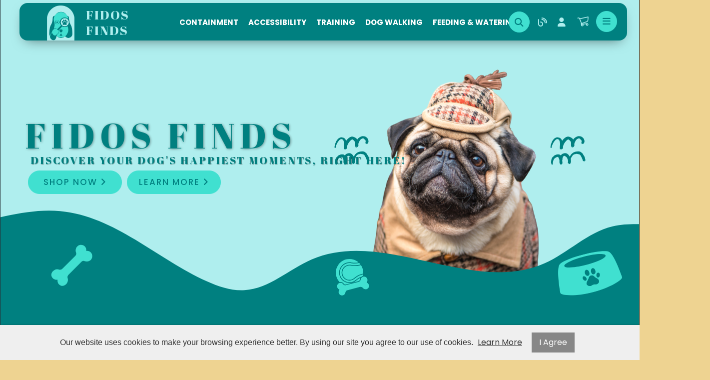

--- FILE ---
content_type: text/html; charset=UTF-8
request_url: https://www.fidosfinds.com/
body_size: 17347
content:
<!DOCTYPE html>
<html lang="en">
<head>
	<meta charset="utf-8" />
	<meta name="viewport" content="width=device-width, initial-scale=1" />
	<meta http-equiv="X-UA-Compatible" content="IE=edge" />

	<title>Shop Essential Dog Care Products Online at Fidos Finds</title>
	<meta name="description" content="Discover a wide range of essential dog care products at Fidos Finds. From grooming to nutrition, we have everything your furry friend needs." />
	<meta name="keywords" content="" />

						<meta name="robots" content="index,follow" />
															<link rel="canonical" href="https://www.fidosfinds.com/" />
						
					
				<meta property="og:site_name" content="Fidos Finds" />
		<meta property="og:type" content="website" />
		<meta property="og:title" content="Shop Essential Dog Care Products Online at Fidos Finds" />
		<meta property="og:description" content="Discover a wide range of essential dog care products at Fidos Finds. From grooming to nutrition, we have everything your furry friend needs." />
				<meta property="og:url" content="https://www.fidosfinds.com/" />
		
		<meta name="twitter:card" content="summary" />
		<meta name="twitter:title" content="Shop Essential Dog Care Products Online at Fidos Finds" />
		<meta name="twitter:description" content="Discover a wide range of essential dog care products at Fidos Finds. From grooming to nutrition, we have everything your furry friend needs." />
		
		<script type="application/ld+json">
		{
			"@context": "http://schema.org",
			"@type": "WebPage",
			"breadcrumb": "Home"
		}
		</script>
	
	
						
			<link rel="shortcut icon" href="/images/theme-77/2772.png?rs=1768999448" />
			<link rel="stylesheet" media="screen" href="/min/?g=publicCss&rs=1572594701" />
	<link rel="stylesheet" media="screen" href="/layout.css?pageType=index-index" id="layout-stylesheet" />
	<script src="/min/?g=publicJs&rs=1572594701"></script>

												<!-- Google tag (gtag.js) -->
			<script async src="https://www.googletagmanager.com/gtag/js?id=G-HB5KRFE5LR"></script>
			<script>
				window.dataLayer = window.dataLayer || [];
				function gtag(){dataLayer.push(arguments);}
				gtag('js', new Date());
				gtag('config', 'G-HB5KRFE5LR');
			</script>

						
				
	
	
	<script src="https://kit.fontawesome.com/e71ac60914.js" crossorigin="anonymous"></script>	
		</head>
<body id="page">
	<noscript><div id="enable-js">You need to enable Javascript.</div></noscript>
		<div id="layout-grid-container" class="invisible">
		
<div id="layout-grid" >
																<div class="row" id="row-1716630235">
				<div class="row-inner">
																																									<div class="sector-container r-span-1" style="left: 0%; width: 20%;">
							<div class="sector" id="sector-1716630297">
																																																																																																																																				<div class="block "
	id="block-1716630468" data-key="1716630468">
			<style>
/*************  Banner  *************/		

#bannerOne {
	animation: bannerslide 3s;
}	
@keyframes bannerslide {
	0% {
		margin-left: -100px;
		opacity: 0; 
	}
	50% {
		opacity: 0; 
	}	
	100% {
		margin-left: 0px;
		opacity: 1; 
	}
}	
#bannerTwo {
	animation: bannerslidetwo 4s;
}	
	#block-1650528300 h3 {
	animation: bannerslidethree 3s;
}	
@keyframes bannerslidetwo {
	0% {
		margin-left: -100px;
		opacity: 0; 
	}
	50% {
		opacity: 0; 
	}	
	100% {
		margin-left: 0px;
		opacity: 1; 
	}
}	
#block-1650528300 h4 {
	animation: bannerslidethree 5s;
}	
@keyframes bannerslidethree {
	0% {
	transform: scaleX(0.4);
	transform-origin: 100% 100%;
  }

  100% {
	transform: scaleX(1);
	transform-origin: 100% 100%;
  }
}
#block-1650528300 .buttonContainer {
	animation: bannerslidefour 5s;
}	
@keyframes bannerslidefour {
	0% {
		margin-top: 150px;
		opacity: 0; 
	}
	60% {
		opacity: 0; 
	}	
	100% {
		margin-top: 0px;
		opacity: 1; 
	}
}	

/*************  Navigation  *************/	



</style></div>
																																														<div class="sector-content-end"></div>
							</div>
						</div>
									</div>
			</div>
																					<div class="row-group" id="row-group-1596234375">
						<div class="row" id="row-1590105324">
				<div class="row-inner">
																																									<div class="sector-container r-span-1" style="left: 0%; width: 10%;">
							<div class="sector" id="sector-1675639806">
																																																																																																																																																																																																																																																																																					<div class="block "
	id="block-1675639827" data-key="1675639827">
			<!------------------ HEADER FONT ------------------>
<link rel="preconnect" href="https://fonts.googleapis.com">
<link rel="preconnect" href="https://fonts.gstatic.com" crossorigin>
<link href="https://fonts.googleapis.com/css2?family=Abril+Fatface&display=swap" rel="stylesheet">
<!------------------ BODY FONT ------------------>
<link rel="preconnect" href="https://fonts.googleapis.com">
<link rel="preconnect" href="https://fonts.gstatic.com" crossorigin>
<link href="https://fonts.googleapis.com/css2?family=Abril+Fatface&family=Poppins:ital,wght@0,100;0,200;0,300;0,400;0,500;0,600;0,700;0,800;0,900;1,100;1,200;1,300;1,400;1,500;1,600;1,700;1,800;1,900&display=swap" rel="stylesheet">
<style>
/********************* H1,H2,H3,H4,H5,H6 *********************/	
h1, h2, h3, h4, h5, h6, #logoMain {
	color: #333;
	  font-family: "Abril Fatface", serif;
	font-weight: 400;
	letter-spacing: 1px;
	line-height: 115%;
	text-transform: uppercase;
	}
/********************* GENERAL TEXT STYLES *********************/
html,body,a,p,li {
	    font-family: "Poppins", sans-serif;
	transition: all 0.3s ease;
	}	
</style></div>
																																																																																																																																																																																															<div class="sector-content-end"></div>
							</div>
						</div>
																																									<div class="sector-container r-span-1" style="left: 10%; width: 10%;">
							<div class="sector" id="sector-1590105688">
																																																																																																																																				<div class="block "
	id="block-1675644234" data-key="1675644234">
			<style>
	
/********************* ROW STYLES *********************/
.row  {
	position: relative;
	z-index: 5000;
	padding: 0 5px; 
}
	
#layout-grid .row-inner {
	position: relative;
	display: block;
	width: calc(100% - 10px);
	max-width: 2000px;
	margin: 0px auto;
	}	
#row-1596490824	.row-inner,
#row-1590103786	.row-inner,
#row-1590625940	.row-inner,
#row-1590103798	.row-inner {
	position: relative;
	display: block;
	width: 100% !important;
	max-width: calc(100% - 0px) !important;
	padding: 0px !important;
	margin: 0px auto;
}	

a:hover {
	color: ;
}
a {
	font-size: 16px;
	color: #222;
}
input.text,
input.password,
select {
	line-height: 200%;
	padding: 0 10px;
	border: solid 1px rgba(0, 0, 0, 0.1);
	font-size: 16px;
}
label {
	line-height: 30px !important;
	padding-right: 5px;
}
	
/* Input Placeholder Text Color */

input::-webkit-input-placeholder {
color: rgba(0, 0, 0, 0.4);
}
input::-moz-input-placeholder {
color: rgba(0, 0, 0, 0.4);
}
input:-moz-input-placeholder {
color: rgba(0, 0, 0, 0.4);
}
input:-ms-input-placeholder {
color: rgba(0, 0, 0, 0.4);
}
	
	
/*Narrow Results Boxes Search Page Styles*/
#block-1592354809.categories-view .pc-child-categories ul li,
#block-1592354809.search-results .pc-narrow-results ul li {
	display: inline-block;
	width: calc(25% - 8px);
	height: auto;
	margin: 2.5px;
	padding: 0px;
}	
#block-1592354809.categories-view .pc-child-categories ul li a,
#block-1592354809.search-results .pc-narrow-results ul li a {
	display: inline-block;
	background-color:  #fafafa !important;
	font-size: 14px;
	font-weight: 500;
	font-style: normal;
	letter-spacing: 1px;
	line-height: 35px;
	text-align: center;
	text-transform: normal;		
	border: 1px solid #dddddd;
	border-radius: 2px;
	width: calc(100% - 0px);
	height: auto;
	margin: 0px;
	padding: 0px;
	float: left;
}
#block-1592354809.categories-view .pc-child-categories ul li a:hover,
#block-1592354809.search-results .pc-narrow-results ul li a:hover {
	background-color:  #dddddd !important;
	border: 1px solid #cccccc;		
}		
</style></div>
																																																																																																																																																																																																																				<div class="block "
	id="block-1590105898" data-key="1590105898">
			<style>		
/********************* HPC Row Gold/Platinum *********************/
	#row-1675667439 {
		margin-top: -45px;
		z-index: 999;
	}
	
/********************* SECTION HEADERS *********************/		
.Section-Header {
	position: relative;
	clear: both;
}	
.Section-Header h3 {
    position: relative;
    display: block;
    font-size: 36px;
    font-style: normal;
    font-weight: 800;
    letter-spacing: 2px;
    line-height: 30px;
    text-align: center;
    text-shadow: none;
    text-transform: uppercase;
    height: auto;
    width: calc(100% - 0px);
    margin: 20px auto;
    padding: 0px;
    right: 0px;
    left: 0px;
    bottom: 20px;
	top: 0px; 
    box-shadow: none;
    background: none;
    border: none;
}	
/********************* FEATURED PRODUCTS SECTION *********************/	
#row-1590104896 {
	background: ;
	padding-top: 20px;
	padding-bottom: 60px;
	border-top: 0px solid rgba(255,255,255,.4);
	border-bottom: none;
}
</style></div>
																																																																																																																																								<div class="block "
	id="block-1660697776" data-key="1660697776">
			<style>
/********************* LOGO *********************/
#block-1596233301.block {
    position: relative;
    max-width: ;
    margin: 0px;
	float: left;
	margin-top: 5px;
	transition: all 0.3s ease 0s;
}		
.default-image-img {
    height: auto;
    width: 100%;
}	
/********************* HEADER NAVIGATION STYLES *********************/

#block-1596233301 a,
#block-1596240796 a	{
	transition: all 0.3s ease;
}
#block-1596233301 a:hover,
#block-1596240796 a:hover  {
	transition: all 0.3s ease;
}
/********************* NAVIGATION ROW ONE *********************/
#row-1596490824 {
	display: block;
	z-index: 90000;
	position: relative;
	margin: 0px auto;
	height: 0px;
	background: ;
	padding: 0px;
	border-bottom: none;
	z-index: 8000;
}	
/* SOCIAL MEDIA HEADER */	
#block-1596491278 {float: left;}
#block-1596491278.block ul li {
    display: block;
    float: left;
    width: 30px;
    height: auto;
}	
#block-1596491278.block ul li a {
    font-size: 15px;
    line-height: 30px;
    text-align: center;
    width: 100%;
    padding: 0;
    margin: 0;
}	
#block-1596491278.block ul li a:hover {}
/********************* SIGN UP | LOG IN CHECKOUT *********************/	
#block-1660691758,	
#block-1596491266 {
	float: right;
	margin: -43px 62px;
}
#block-1596491266.block ul li {
	padding: 0px 10px;
}	
#block-1660691758.block a,
#block-1596491266.block ul li a	{
    font-size: 18px;
    line-height: 30px;
    letter-spacing: 1px;
    width: auto;
    text-transform: capitalize;
}
#block-1660691758 a:hover,	
#block-1596491266.block ul li a:hover {}
#block-1596491266 .fas {}
/********************* NAVIGATION ROW TWO *********************/

	#row-1590103786 {
	display: block;
	z-index: 80000;
	position: fixed!important;

	width: calc(95% - 0px);
		max-width:2640px!important;
	
border-radius: 1rem;
		margin-top:0.5%!important;
margin-left:3%!important;

	margin: 0px auto;
	background: ;
	height: 75px;
	padding: 0px 0px;
	z-index: 8000;
		box-shadow: 0px 10px 26px -12px rgba(0,0,0,0.57);
-webkit-box-shadow: 0px 10px 26px -12px rgba(0,0,0,0.57);
-moz-box-shadow: 0px 10px 26px -12px rgba(0,0,0,0.57);
		
}
/********************* NAVIGATION ROW THREE *********************/	
#row-1590625940 {
    display: block;
    position: relative;
    margin: 0px auto;
    height: 0px;
    padding: 0px;
    background: ;
    z-index: 7000;
    transition: all 0.5s ease 0s;
}
#block-1590625960.block {
	display: block;
    
	width: 700px;
    transition: all 0.5s ease;
    opacity: 1;
	max-height: 57px;
	overflow: hidden;
	margin-top: 10px;
}	
#block-1590625960.block li.level-1:nth-child(n+7) {
    display: none;
}
#block-1590625960.block ul.level-1 {
}
#block-1590625960 li.level-1 {
	
	margin-left:20px;
}	
#block-1590625960 li.level-1 a {
	color: #fff;
    font-size: 15px;
    font-weight: 700;
    letter-spacing: 0px;
    line-height: 57px;
    text-align: center;
    text-transform: uppercase;
   margin: 0px 0px;
    padding: 0px 0px;
    
	background-color: ;
	
}	
#block-1590625960 a:hover.level-1 {
	color: ;
	background: ;
}	
/********************* DROP DOWN BUTTON *********************/				
#block-1653422722 {float: right; display: block;padding: 0px;}
#block-1653422722.block a.button {
	position: relative;
	opacity: 1;
	float: ;
	margin: 0px 0px 0px;
	padding: 0px;
	height: 40px;
	width: 40px;
	border: none;
	box-shadow: none;
	border-radius: 35px;
	background-color: #c74b54 !important;
	font-size: 21px;
	line-height: 40px;
	transition: all 0.4s ease 0s;
}
#block-1653422722 a:hover.button {
	color: ;
	background: ;
	border: ;
	text-shadow: ;
}
/* Drop-Down */		
#block-1590103985 .container {
	position: absolute;
	right: 0px;
	left: 0px;
	top: 55px;
	margin: 0px auto;
	padding: 50px 0px 20px;
	width: 100%;
	max-height: 400px;
	overflow: scroll;
	z-index: 9999999;
}
#block-1653422722 .container {
	position: absolute;
	right: 0px;
	left: 0px;
	top: 55px;
	margin: 0px auto;
	padding: 30px 0px 30px;
	width: 100%;
	max-height: 400px;
	overflow: scroll;
	background-color: rgba(255,255,255,.8);
	box-shadow: 0px 5px 10px rgba(0,0, 0, 0.1);
	z-index: 9999999;
}	
#block-1653422722 li.level-1 {
    width: calc(100% / 4);
	margin: 0px 0px 15px;
	text-align: center;
}	
</style></div>
																																																																																																																																																																																																																																																																																									<div class="block "
	id="block-1609772701" data-key="1609772701">
			<style>
/********************* BUTTON STYLES *********************/	
a.button {
	background: ;
    color: ;
    border: ;
    text-shadow: ;
	box-shadow: ;
    border-radius:100px!important ;
	padding: 0 15px;
	margin: .25vh 0;
	font-size: 16px;
	font-weight: 500;
	line-height: 45px;
	letter-spacing: 1px;
	text-align: center;
	text-transform: uppercase;
	max-width: 250px;
	cursor: pointer;
    transition: all 0.2s ease;
	border-radius: 4px;
}	
a:hover.button {
	color: ;
    background: ;
    border: ;
	text-shadow: none;
    transition: all 0.2s ease;
}		
</style></div>
																																																																																																																																																																																																																				<div class="block "
	id="block-1660712613" data-key="1660712613">
			<style>
/********************* CONTACT SECTION *********************/	
#row-1664207378 {
	height: 500px;
	overflow: hidden;
	width: 100% !important;
	max-width: 100% !important;
	min-width: 100% !important;	
	padding: 0px 0px !important;
	border-top: 0px solid rgba(255,255,255,.7);
	border-bottom: 1px solid rgba(0,0,0,.2);
}
#row-1664207378 .row-inner {
	width: 100% !important;
	max-width: 100% !important;
	min-width: 100% !important;	
	padding: 0px !important;
}
#block-1664207385  {
	display: block;
	position: relative;
	float: left;
	z-index: 700;
	margin: calc(500px / 2 - 75px) 10px 0px;
	padding: 0px;
	height: auto;
	min-height: auto;
	min-height: ;
	width: calc(100% / 2 - 20px);
	background: rgba(255,255,255,0);
	background-size: cover;
	border: none;
	box-shadow: none;
	overflow: ;
}
#block-1664207385.block h3 {
    color: ;
    font-size: 60px;
    font-weight: bold;
    line-height: 60px;
    letter-spacing: 6px;
    text-align: center;
    text-shadow: ;
    text-transform: uppercase;
    margin: 0px auto;
}	
#block-1664207385.block h4 {
    text-transform: uppercase;
    color: ;
    font-size: 21px;
    font-weight: bold;
	font-style: ;
    line-height: 21px;
    letter-spacing: 4px;
    text-align: center;
    text-transform: uppercase;
	text-shadow: ;
    padding: 0px;
    margin: 5px 0px 5px;
}
#block-1664207385 a {
	position: relative;
	display: block;
	float: ;
	padding: 0px 15px;
	margin: 10px auto 0px;
	font-size: 17px;
	font-weight: 500;
	line-height: 45px;
	letter-spacing: 3px;
	text-align: center;
	text-transform: uppercase;
	max-width: 150px;
	cursor: pointer;
	background: ;
	color: ;
    text-shadow: none;
    border: ;
    border-radius: ;	
}	
#block-1674804787 {
	display: block;
	position: relative;;
	float: left;
	margin: 0px;
	padding: 0px;
	height: calc(500px / 1);
	width: calc(100% / 2);
	background-size: cover;
}
	
</style></div>
																																																																																																																																								<div class="block "
	id="block-1652089570" data-key="1652089570">
			<style>
/********************* PRODUCT STYLES *********************/
#shopDiv.block .product,
#block-1592354809.categories-view .pc-products .product,
#block-1592354809.search-results .pc-products .product,
#block-1592354809.product-tags-view .pc-products .product,
#block-1592354809.brands-view .pc-products .product	{
    background-color: ;
    margin: 1vh 2.5%;
    padding: 1vh 2.5%;
    text-align: center;
	border: 1px solid rgba(0,0,0,0.1) !important;
	border-bottom: ;
	box-shadow: 1px 1px 1px rgba(255,255,255,.7);
	border-radius: 20px;
}	
	
	
#block-1592354809.categories-view .pc-products .product:hover,
#block-1592354809.search-results .pc-products .product:hover,
#block-1592354809.product-tags-view .pc-products .product:hover,
#block-1592354809.brands-view .pc-products .product:hover,		
#shopDiv.block .product:hover {	box-shadow: -5px -6px 69px -14px rgba(9,25,24,0.3);
-webkit-box-shadow: -5px -6px 69px -14px rgba(9,25,24,0.3);
-moz-box-shadow: -5px -6px 69px -14px rgba(9,25,24,0.3);
	transition: all 0.3s ease;
	transform: scale(1.01) !important;

	}

	
/* PRODUCT Pricing */	
#shopDiv .product .pricing,
#block-1592354809.categories-view .pc-products .product .pricing,
#block-1592354809.search-results .pc-products .product .pricing,
#block-1592354809.product-tags-view .pc-products .product .pricing,
#block-1592354809.brands-view .pc-products .product .pricing {	
	display: inline-block;
	float: left;
	height: auto;
	width: auto;
	float: left;
	text-align: left !important;
	font-size: 16px;
	letter-spacing: 1px;
	line-height: 16px;
	text-transform: uppercase;
	margin: 10px auto 10px;
}	
		
@media only screen and (max-width: 1400px) {
	
#shopDiv .product .pricing,
#block-1592354809.categories-view .pc-products .product .pricing,
#block-1592354809.search-results .pc-products .product .pricing,
#block-1592354809.product-tags-view .pc-products .product .pricing,
#block-1592354809.brands-view .pc-products .product .pricing {	
	display: inline-block;
	float: left;
	height: auto;
	width: auto;
	float: none;
	text-align: center !important;
	font-size: 16px;
	letter-spacing: 1px;
	line-height: 16px;
	text-transform: uppercase;
	margin: 0px auto 10px;
}	
	
	}	
	
/* PRODUCT ADD TO CART BUTTON */
#shopDiv .product .cart a.button,
#block-1592354809.categories-view .pc-products .product a.button,
#block-1592354809.search-results .pc-products .product a.button,
#block-1592354809.product-tags-view .pc-products .product a.button,
#block-1592354809.brands-view .pc-products .product a.button { 
	display: inline-block;
	float: ;
	height: auto;
	width: calc(70% - 70px) !imporant;
	float: right;
	font-size: 16px;
	letter-spacing: 1px;
	line-height: 40px;
	text-transform: uppercase;
	padding: 0px 35px;
	margin: 0px auto 10px;
}	
/* PRODUCT ADD TO CART BUTTON HOVER */	
#shopDiv .product .cart a:hover.button,
#block-1592354809.categories-view .pc-products .product a:hover.button,
#block-1592354809.search-results .pc-products .product a:hover.button,
#block-1592354809.product-tags-view .pc-products .product a:hover.button,
#block-1592354809.brands-view .pc-products .product a:hover.button 	{
}	
	
@media only screen and (max-width: 1400px) {
 	#shopDiv .product .cart a.button,
	#block-1592354809.categories-view .pc-products .product a.button,
	#block-1592354809.search-results .pc-products .product a.button,
	#block-1592354809.product-tags-view .pc-products .product a.button,
	#block-1592354809.brands-view .pc-products .product a.button { 
		display: inline-block;
		float: none;
		height: auto;
		width: calc(100% - 70px) !important;
		font-size: 15px;
		letter-spacing: 1px;
		line-height: 40px;
		text-transform: uppercase;
		padding: 0px 35px;
		margin: 0px auto 10px;
}	
}	
	
	
/* PRODUCT NAME */		
#shopDiv .product .name a,
#block-1592354809.categories-view .pc-products .product .name a,
#block-1592354809.search-results .pc-products .product .name a,
#block-1592354809.product-tags-view .pc-products .product .name a,
#block-1592354809.brands-view .pc-products .product .name a	{	
height: 73px;
min-height: 73px;
width: calc(100% - 20px);
line-height: 24px;
margin: 0px 10px 10px 0px;
overflow: hidden;
text-align: left;
text-shadow: 1px 1px 1px #fff;
color: #333;
}
#shopDiv .product .name a:hover,
#block-1592354809.categories-view .pc-products .product .name a:hover,
#block-1592354809.search-results .pc-products .product .name a:hover,
#block-1592354809.product-tags-view .pc-products .product .name a:hover,
#block-1592354809.brands-view .pc-products .product .name a:hover	{	
color: ;
}		
		#shopDiv.block .product:hover {	box-shadow: -5px -6px 69px -14px rgba(9,25,24,0.3);
-webkit-box-shadow: -5px -6px 69px -14px rgba(9,25,24,0.3);
-moz-box-shadow: -5px -6px 69px -14px rgba(9,25,24,0.3);
	transition: all 0.3s ease;
	transform: scale(1.01) !important;

	}
	#block-1717141927 .post:hover  {box-shadow: -5px -6px 69px -14px rgba(9,25,24,0.3);
-webkit-box-shadow: -5px -6px 69px -14px rgba(9,25,24,0.3);
-moz-box-shadow: -5px -6px 69px -14px rgba(9,25,24,0.3);
	transition: all 0.3s ease;
	transform: scale(1.01) !important;
		

	}
	
	
	
	
</style></div>
																																																																																																																																								<div class="block "
	id="block-1675639190" data-key="1675639190">
			<style>
/********************* FOOTER ROW ONE STYLES *********************/
#row-1590104407  {
	background: ;
	padding-top: 80px;
	padding-bottom: 80px;
	border-top: ;
	border-bottom: 1px solid rgba(0,0,0,.9);
}	
#sector-1590104523 .block  {
	display: inline-block;
	float: left;
	width: calc(calc(100% / 4) - 20px);
	padding: 0 10px;
	margin: 1vh 0px;
}	
/* FOOTER HEADER */		
#sector-1590104523 .block h4  {
	color:#40e0d0!important ;
	font-size: 21px;
	letter-spacing: 1px;
	margin-bottom: 10px;
}
/* PAYMENT LINKS */		
#sector-1590104523 .block a {
	color:#afeeee!!important;
    margin: 5px 0px;
    font-size: 15px;
    letter-spacing: 1.5px;
    text-transform: uppercase;
}	
#sector-1590104523 .block a:hover {
	color: #40e0d0!important;
}
/* PAYMENT IMAGE */	
#sector-1590104523 .block h5 { 
	background-size: contain;
	width: calc(100% - 0px);
	height: 50px !important;
	padding: 0px 0px 0px;
	float: ;
	margin-top: 5px;
}
/********************* FOOTER ROW TWO STYLES *********************/	
#row-1590104525 {
	background: ;
	text-align: center;
	border-top: 1px solid rgba(255,255,255,.1);
}	
#block-1590104878.block {
    padding: 10px 0px;
    text-transform: uppercase;
    letter-spacing: 1px;
    color:#afeeee!important;
	text-shadow: 1px 1px 1px rgba(0,0,0,.2);
}
#block-1590104878.block a {
    color:#40e0d0!important;
}
#block-1590104878.block a:hover {
    color:#afeeee!important;
}
</style></div>
																																																																																																																																																																																															<div class="sector-content-end"></div>
							</div>
						</div>
																																									<div class="sector-container r-span-1" style="left: 20%; width: 10%;">
							<div class="sector" id="sector-1675669840">
																																																																																																																																																																																																																																																																																																																																																																																																																																																																																																																		<div class="block "
	id="block-1675705997" data-key="1675705997">
			<style>
/********************* BANNER SECTION *********************/
/* BANNER ROW */	
#row-1590103798 {
	position: relative;
	height: 600px;
	overflow: hidden;
	background-size: cover;
	
}
#row-1590103798 .row-inner {
	height: 600px;
	overflow: ;
	max-width: 100% !important;
	}	
/********************* BANNER TEXT *********************/
#block-1650528300 {
	display: block;
	position: relative;
	left: 0px;
	right: 0px;
	top: calc(600px / 2 - 60px);
	z-index: 700;
	margin: 0px 50px;
	padding: 0px;
	height: auto;
	width: auto;
	min-width: 280px;
	max-width: 80%;
	background: none;
	border: none;
	box-shadow: none;
	margin-bottom: 40px;
}	
#block-1650528300 h3 {
	color: #008080;
	text-shadow: 1px 1px 5px rgba(0,0,0,.4);
	font-size: 70px;
	font-style: ;
	font-weight: 500;
	line-height: 60px;
	letter-spacing: 10px;
	text-align: left;
	text-transform: normal;
}
#block-1650528300 h4 {
	color:#008080;
    font-size: 21px;
    font-weight: 500;
	font-style: ;
    line-height: 21px;
    letter-spacing: 3px;
    text-align: left;
    text-transform: uppercase;
	text-shadow: 1px 1px 1px rgb(0 0 0 / 40%);
    padding: 0px;
    margin: 10px auto 10px;
	max-width: ;
	padding-left: 10px;
}		
#block-1650528300 .buttonContainer {
	display: block;
	position: relative;
	width: 400px;
	margin: 0px;
	float: left;
}	
#block-1650528300 a {
	display: block;
	background: none;
	color: #fff;
	text-shadow: none;
	border: 2px solid #fff;
	border-radius: 3px;
	float: left;
	height: auto;
	width: calc(calc(100% / 2) - 14px);
	font-size: 17px;
	font-weight: 500;
	letter-spacing: 2px;
	line-height: 45px;
	text-align: center;
	text-transform: uppercase;
	padding: 0px;
	margin: 0px 5px;
	cursor: pointer;
}	
</style></div>
																																														<div class="sector-content-end"></div>
							</div>
						</div>
																																									<div class="sector-container r-span-1" style="left: 30%; width: 10%;">
							<div class="sector" id="sector-1675640417">
																																																																																																																																																																																																																																																																																																																																																																	<div class="block "
	id="block-1677710134" data-key="1677710134">
			<style>
/* ABOUT IMAGE BOX */		
/* HOMEPAGE CONTENT STYLES */
#row-1675667439 {
	height: auto;
	width: 100% !important;
	max-width: 100% !important;
	min-width: 100% !important;	
	padding: 100px 0px !important;
}
#row-1675667439 .row-inner {
position: relative;
	position: relative;
	display: block;
	width: calc(1440px - 20px) !important;
	padding: 0px !important;
	margin: 60px auto 0px;
	background-size: cover;
}
#block-1675667457 {
	display: none; 
	}
#block-1675667472 {
	display: block;
	position: relative;;
	float: left;
	margin: 5px;
	padding: 0px;
	height: calc(520px / 1);
	width: calc(100% / 2 - 10px);
	background-size: cover;
}
#block-1675667543 {
	position: relative;
	min-height: ;
	height: auto;
	width: calc(100% / 2 - 60px);
	margin: 0px;
	padding: 20px 20px;
	float: left;
}	
#block-1675667543.index-index .pc-core-page-content-1 {
	text-align: left!important;
	}	
#block-1675667543 h1 {
	color:  ;
	font-size: 40px;
	font-weight: bold;
	text-align: left;
	text-transform: uppercase;
	letter-spacing: 2px;
	line-height: 40px;
}	
#block-1675667543 h2 {

		color:  ;
	font-size: 30px !important;
	font-weight: bold;
	text-align: left;
	text-transform: uppercase;
	letter-spacing: 2px;
}		
#block-1675667543.index-index .pc-core-page-content-1 p {
	display: block;
	margin: 10px 0px;
	color:  ;
	font-size:  ;
	font-weight: 500;
	line-height: 26px;
	text-align: left;
}	
	
</style></div>
																																																																																																																																																																																																																																																																																																																																																																																																																																																																																																	<div class="sector-content-end"></div>
							</div>
						</div>
																																									<div class="sector-container r-span-1" style="left: 40%; width: 10%;">
							<div class="sector" id="sector-1675639976">
																																																																																																																																																																																																																																																																																																																																																																	<div class="block "
	id="block-1709663534" data-key="1709663534">
			<style>
/********************* CATEGORY SECTION ROW ONE *********************/
#row-1677699378,
#row-1682617675  {
padding-top: 60px;
padding-bottom: 60px;


}
/********************* QUICK-LINK STYLE *********************/
.Quick-Link {
	position: relative;
    display: inline-block;
    float: right;
    padding: 0px;
    text-align: center;
    line-height: 50px;
    margin: 5px;
	transition: all 0.3s ease;
	overflow: hidden;
	height: calc(500px / 1 - 10px);
	width: calc(100% / 4 - 10px);
	padding: 0px;
	background: ;
	border: ;
	box-shadow: 1px 1px 0px rgba(255,255,255,.4);
	border-radius:10px;
}
#row-1677699378 .Quick-Link{
	width: calc(90% / 3 - 20px);
}
/*.Quick-Link:hover {
	border: 5px solid;
}*/
.Quick-Link a {
	display: block;
    position: absolute;
    right: 0px;
    left: 0px;
    top: 0px;
    width: calc(100% - 0px);
    height: calc(100% - 0px);
    padding: 0;
    margin: 0 0;
	transition: all 0.3s ease;
}
/********************* H3 *********************/
.Quick-Link h3 {
	display: block;
    height: auto;
    width: calc(100% - 0px);
	max-width: ;
    position: absolute;
    right: 0px;
    left: 0px;
    bottom: calc(100% / 2 - 13px);
    margin: 0px;
    padding: 0px;
	color: #ffffff;
    background: ;
    border: none;
    font-size: 22px;
    font-weight: 500;
    letter-spacing: 2px;
    line-height: 20px;
    text-align: center;
    text-transform: uppercase;
    text-shadow: 1px 1px 1px rgb(0 0 0 / 10%);
    box-shadow: none;
    opacity: 1;
	transition: all 0.3s ease;
}
/********************* H4 *********************/
.Quick-Link h4 {
	display: block;
    height: auto;
    width: 150px;
    position: absolute;
    top: 50%;
 	left: 50%;
	transform: translate(-50%, -50%);
    margin: 0px auto;
    padding: 0px;
    color: #fff;
    background: #ed217c;
    border: 1px solid rgba(34, 87, 22, 0.88);
	border-radius: 100px!important;
	 font-family: "Poppins", sans-serif;
    font-size: 16px;
    font-weight: 500;
    letter-spacing: 2px;
    line-height: 35px;
    text-align: center;
    text-transform: uppercase;
    text-shadow: 1px 1px 1px rgba(255,255,255,0);
    box-shadow: none;
    opacity: 1;
	transition: all 0.5s ease;
}
/********************* Image Container *********************/	
/*.Quick-Link .imageContainer {
    display: block;
    position: absolute;
    right: 0px;
    left: 0px;
    top: calc(0px + 0px);
    margin: 0px auto;
    width: calc(100% - 0px);
    height: calc(100% - 0px);
	transition: all 0.3s ease;
	border-radius: 0%;
	overflow: hidden;
}	*/	
/********************* H5 *********************/
.Quick-Link h5 {
	background-color:;
    display: block;
    position: absolute;
    right: 0px;
    left: 0px;
    top: calc(0px + 0px);
    margin: 0px auto;
    width: calc(100% - 0px);
    height: calc(100% - 0px);
    background-size: cover;
    border: none;
    box-shadow: ;
	transition: all 0.3s ease;
}
/********************* H6 *********************/
.Quick-Link a h6 {
	position: absolute;
	right: 0px;
	left: 0px;
	top: 0px;
	height: 100%;
	width: 100%;
	background: rgba(0,0,0,.1);
	transition: all 0.3s ease;
}
</style></div>
																																																																																																																																																																																																																																																																																																																																																																																																																																																																																																	<div class="sector-content-end"></div>
							</div>
						</div>
																																									<div class="sector-container r-span-1" style="left: 50%; width: 10%;">
							<div class="sector" id="sector-1675669945">
																																																																																																																																				<div class="block "
	id="block-1676310783" data-key="1676310783">
			<style>
/********************* QUICK-LINK HOVER *********************/	
.Quick-Link a:hover h6 {
	background: rgba(0,0,0,.5);
	transition: all 0.3s ease;
}
</style></div>
																																																																																																																																								<div class="block "
	id="block-1676310816" data-key="1676310816">
			<style>
/********************* H4 *********************/	
.Quick-Link a:hover h4	{
    bottom: 15px;
	transition: all 0.5s ease;
}		
</style></div>
																																																																																																																																								<div class="block "
	id="block-1676310845" data-key="1676310845">
			<style>
/********************* QUICK-LINK HOVER *********************/	
.Quick-Link a h5 {
	transition: all 0.3s ease;
	transform: scale(1.2) !important;

}
.Quick-Link a:hover h5 {
	transition: all 0.3s ease;
	transform: scale(1) !important;
}
.Quick-Link a:hover h3 {
	transition: all 0.3s ease;
	transform: scale(1.2) !important;
}
	
.Quick-Link a h4 {
	transition: all 0.3s ease;
	opacity: 0;
	

}
.Quick-Link a:hover h4 {
	transition: all 0.3s ease;
	opacity: 1;
	top: 90%;
	  background-color:#afeeee!important; color:#40e0d0!important; border: 1px solid #40e0d0!important;
	width:95%;
	left:50%!important;
}

</style></div>
																																														<div class="sector-content-end"></div>
							</div>
						</div>
																																									<div class="sector-container r-span-1" style="left: 60%; width: 10%;">
							<div class="sector" id="sector-1678969038">
																																																																																																																																																																																																																<div class="block "
	id="block-1660700510" data-key="1660700510">
			<style>
/********************* BOTTOM SEARCH SECTION *********************/		
#row-1595973728 {
	position: relative;
	height: auto;
	width: 100%;
	padding: 150px 0px;
	box-shadow: none;
	background-size: cover;
	border-top: ;
	}	
#block-1595974899 h4 {
	position: relative;
	display: block;
	max-width: calc(100% - 100px);
	overflow: hidden;
	color: ;
	text-shadow: 1px 1px 1px rgba(255,255,255,.4);
	font-size: 40px;
	font-style: ;
	font-weight: ;
	line-height: 40px;
	letter-spacing: 6px;
	text-align: center;
	text-transform: uppercase;
	margin: 0px auto 10px;
	font-weight: bold;
}
#block-1595974677.block {
	position: relative;
    display: block;
    width: 100%;
    height: 70px;
    max-width: 500px;
	width: 100%;
    margin: 0px auto;
    float: none;
	font-weight: 500;
}
#block-1595974677.block input.text {
    width: calc(100% - 22px);
    height: calc(70px - 2px);
    border: 1px solid rgba(0,0,0,.4);
	border-radius: 0px;
    box-shadow: inset 0px 0px 3px rgb(0 0 0 / 20%);
    position: relative;
    float: left;
    padding: 0px 0px 0px 20px;
    background: rgba(255,255,255,.5);
}
#block-1595974677.block a.button {
    position: absolute;
    right: 0px;
    top: 0px;
    display: block;
    height: calc(70px - 0px);
    width: calc(70px - 0px);
    padding: 0px;
    font-size: 26px;
    line-height: 72px;
    float: right;
    margin: 0px;
	color: ;
	background: ;
	border: none !important;
    transition: all 0.2s ease;
	border-radius: 0px;
}
</style></div>
																																																																																																																																																																																															<div class="sector-content-end"></div>
							</div>
						</div>
																																									<div class="sector-container r-span-1" style="left: 70%; width: 30%;">
							<div class="sector" id="sector-1675640401">
																																																																																																																																																																																																																																																																																					<div class="block "
	id="block-1709673999" data-key="1709673999">
			<style>
	#page {background-color:#eed391;}
	
/**************************** Navigation Row 1 *******************************/
#row-1596490824 {background-color:#008080;}
/* Socials Top */
#block-1596491278.block a {color: #afeeee;}
/* Customer Links  */
#block-1596491266 a {color:#afeeee;}
	
/*************************** Navigation Row 2 ********************************/
#row-1590103786 {background-color:#008080;}
/* Logo */
#logoMain {color:#afeeee;}
	
/**************************** Navigation Row 3 *******************************/
#row-1590625940 {background-color:#afeeee;}
#row-1590625940 a {color:#008080!important;}
#row-1590625940 a.button {background-color:#40e0d0!important; color:#008080!important; border: 1px solid #40e0d0!important;}
#row-1590625940 a:hover {background-color:#afeeee!important; color:#40e0d0!important; border: 1px solid #40e0d0!important;}	

	
/******************************** About Us ***********************************/
#row-1675667439 {background-color:#afeeee;}
#row-1675667439 h1 {color:#008080!important;}
#row-1675667439 h2 {color:#008080 !important;} 
#row-1675667439 p {color:#008080!important;}	

/************************* Homepage Section Headers **************************/
.Section-Header h3 {color:#afeeee;}
	
/************************* Featured Categories Row 1 *************************/
#row-1682617675 {background-color:#008080;}

/**************************** Quicklink Colors *******************************/
#row-1677699378 .Quick-Link,
#row-1682617675 .Quick-Link	{
	border-color:#eed391!important;
}
#row-1682617675 .Quick-Link {	
	border-color:#eed391!important;
	}
#row-1677699378 .Quick-Link:hover,
#row-1682617675 .Quick-Link:hover {
	border-color:#afeeee!important;
	}	
	
/************************* Quicklink HOVER Colors ****************************/
/* H3 */
.Quick-Link h3 {
	color: #fcfcfd;
    background: ;
}
/* H4 */	
.Quick-Link h4	{
background-color:#40e0d0!important; color:#008080!important; border: 1px solid #40e0d0!important;
}	

	
/********************* Wavy Border Divider Gold/Platinum *********************/
#box, #boxtwo {background-color:#008080;}

	
/****************** Featured Categories Row 2 Gold/Platinum ******************/
#row-1677699378 {background-color:#008080;}

/* Headers/Extra Text  */
#block-1706224457 h3 {color: #afeeee;}
#block-1706224457 h4 {color:#40e0d0;}
	
/**************************** Get In Touch ***********************************/
#row-1664207378 {background-color:;}
#row-1664207378 h3, #row-1664207378 h4 {color:#008080;}	
	

/******************************** Footer *************************************/
#row-1590104407 {background-color: #008080!important; border-top: 5px solid #40e0d0!important;}
#row-1590104407 h4 {color:#afeeee!important;}	
#row-1590104525 {background-color:#008080!important;}
#row-1590104525 a {color:#afeeee!important;}	

/******************************** Buttons *************************************/

.button {background-color:#40e0d0!important; color:#008080!important; border: 1px solid #40e0d0!important;}
.button:hover {background-color:#afeeee!important; color:#40e0d0!important; border: 1px solid #40e0d0!important;}	
a:hover {color:#40e0d0!important;}

</style></div>
																																																																																																																																																																																																																																																																																																																																																																																																																																																																																																	<div class="sector-content-end"></div>
							</div>
						</div>
									</div>
			</div>
																				<div class="row" id="row-1596490824">
				<div class="row-inner">
																																									<div class="sector-container r-span-1" style="left: 0%; width: 100%;">
							<div class="sector" id="sector-1596490824">
																																																																																																																																																																																											<div class="sector-content-end"></div>
							</div>
						</div>
									</div>
			</div>
																				<div class="row" id="row-1590103786">
				<div class="row-inner">
																																									<div class="sector-container r-span-1" style="left: 0%; width: 100%;">
							<div class="sector" id="sector-1590103794">
																																																																																																																																				<div class="block "
	id="block-1709664894" data-key="1709664894">
			<a href="/"></a></div>
																																																																																																																																								<div class="block "
	id="block-1676394212" data-key="1676394212">
			<a id="logoMain" href="/">
Fidos
<!---- Don't Remove BR tag ----> <br>Finds</a></div>
																																																																																																																																																																																																																																																																																										<div class="block menu-block "
		id="block-1590625960" data-key="1590625960">
																					
																									
																															
				
																									
																															
				
																									
																															
				
																									
																															
				
																									
																															
				
																									
																															
				
																									
																															
				
																									
																															
				
																									
																															
				
																									
																															
				
																									
																															
				
																									
																															
				
																									
																															
				
																									
																															
				
																									
																															
				
																									
																															
				
																									
																															
				
																									
																															
								<ul class="level-1 horizontal"><li class="level-1"><a href="https://www.fidosfinds.com/containment" class="level-1">Containment</a></li><li class="level-1"><a href="https://www.fidosfinds.com/accessibility" class="level-1">Accessibility</a></li><li class="level-1"><a href="https://www.fidosfinds.com/training" class="level-1">Training</a></li><li class="level-1"><a href="https://www.fidosfinds.com/dog-walking" class="level-1">Dog Walking</a></li><li class="level-1"><a href="https://www.fidosfinds.com/feeding-watering" class="level-1">Feeding &amp; Watering</a></li><li class="level-1"><a href="https://www.fidosfinds.com/treats-snacks" class="level-1">Treats &amp; Snacks</a></li><li class="level-1"><a href="https://www.fidosfinds.com/toys" class="level-1">Toys</a></li><li class="level-1"><a href="https://www.fidosfinds.com/travel" class="level-1">Travel</a></li><li class="level-1"><a href="https://www.fidosfinds.com/apparel" class="level-1">Apparel</a></li><li class="level-1"><a href="https://www.fidosfinds.com/bedding" class="level-1">Bedding</a></li><li class="level-1"><a href="https://www.fidosfinds.com/household-care" class="level-1">Household Care</a></li><li class="level-1"><a href="https://www.fidosfinds.com/health-wellness" class="level-1">Health &amp; Wellness</a></li><li class="level-1"><a href="https://www.fidosfinds.com/grooming" class="level-1">Grooming</a></li><li class="level-1"><a href="https://www.fidosfinds.com/food" class="level-1">Food</a></li><li class="level-1"><a href="https://www.fidosfinds.com/memorials" class="level-1">Memorials</a></li><li class="level-1"><a href="https://www.fidosfinds.com/safety-monitoring" class="level-1">Safety &amp; Monitoring</a></li><li class="level-1"><a href="https://www.fidosfinds.com/decor" class="level-1">Decor</a></li><li class="level-1"><a href="https://www.fidosfinds.com/gifts-for-dog-lovers" class="level-1">Gifts For Dog Lovers</a></li></ul>

													</div>
			<script>
			$(document).ready(function() {
				$('#block-1590625960 li').mouseover(function() {
					$(this).addClass('hover');
					$(this).children('ul').show();
				});

				$('#block-1590625960 li').mouseout(function() {
					$(this).removeClass('hover');
					$(this).children('ul').hide();
				});

				$('#block-1590625960').addClass('no-inherit');
			});
		</script>
																																																																																																																																									<div class="block "
	id="block-1664867744" data-key="1664867744">
	<form action="/search/results">
				<input class="text" type="text" name="keyword" value="" />
		<a href="#" class="button" rel="nofollow"><i class="fa fa-search"></i></a>
	</form>
</div>
<script>
	$(document).ready(function() {
		$('#block-1664867744 .button').click(function(e) {
			e.preventDefault();
			$(this).closest('form').submit();
		});
	});
</script>
																																																																																																																																								<div class="block "
	id="block-1732851447" data-key="1732851447">
			<a button id="srchbtn"><i onclick="myFunction(this)" class="fa-solid fa-magnifying-glass fa-lg"></i></a>	

<style>
#srchbtn {	

height: 40px;
width: 40px;
font-size: 14px;
line-height: 40px;
padding: 0px;
margin: 0px;
background: ;
color: ;
border: none;
text-shadow: ;
text-align: center;
 border-radius:100px!important;
	background-color:#40e0d0!important; color:#008080!important; border: 1px solid #40e0d0!important;

cursor: pointer;	
	}
	
#srchbtn.invert {	
color: #222;
border: 2px solid #fff;
	}	
	
#block-1711331685.invert7 ul li a  {
color: #fff;
border: 2px solid #fff;
	}	
	

</style>





<script>

$('#srchbtn').click(function () {
    $('#block-1664867744').slideToggle({
      direction: "down"
    }, 300); 
  });
	
$('#srchbtn').click(function () {
	 $('#row-1709876941').slideToggle({
      direction: "down"
    }, 600); 
  });
	
function myFunction(x) {
  x.classList.toggle("fa-xmark");
}
	

</script></div>
																																																																																																																																									<div class="block menu-block "
		id="block-1596491266" data-key="1596491266">
																																																																																																													<ul class="horizontal"><li class="list-item-1"><a href="/blog" target="_blank"><i class="fa-regular fa-blog"></i></a></li><li class="list-item-2"><a href="/customers/modify-account"> <i style="color: ;" class="fas fa-user"></i></a></li><li class="list-item-3"><a href="/checkout"><script src="https://cdn.lordicon.com/lusqsztk.js"></script> <lord-icon     src="https://cdn.lordicon.com/slkvcfos.json"     trigger="loop"     colors="primary:#afeeee,secondary:#afeeee"     stroke="100"     style="width:30px;height:30px"> </lord-icon></a></li></ul>
			</div>
																																																																																																																																									<div class="block menu-block containerMove"
		id="block-1686970136" data-key="1686970136">
					<a href="#" class="button" rel="nofollow"><i style="color: ;" class="fas fa-bars"></i></a>
			<div class="container">
																					
																									
																															
				
																									
																															
				
																									
																															
				
																									
																															
				
																									
																															
				
																									
																															
				
																									
																															
				
																									
																															
				
																									
																															
				
																									
																															
				
																									
																															
				
																									
																															
				
																									
																															
				
																									
																															
				
																									
																															
				
																									
																															
				
																									
																															
				
																									
																															
								<ul class="level-1 horizontal"><li class="level-1"><a href="https://www.fidosfinds.com/containment" class="level-1">Containment</a></li><li class="level-1"><a href="https://www.fidosfinds.com/accessibility" class="level-1">Accessibility</a></li><li class="level-1"><a href="https://www.fidosfinds.com/training" class="level-1">Training</a></li><li class="level-1"><a href="https://www.fidosfinds.com/dog-walking" class="level-1">Dog Walking</a></li><li class="level-1"><a href="https://www.fidosfinds.com/feeding-watering" class="level-1">Feeding &amp; Watering</a></li><li class="level-1"><a href="https://www.fidosfinds.com/treats-snacks" class="level-1">Treats &amp; Snacks</a></li><li class="level-1"><a href="https://www.fidosfinds.com/toys" class="level-1">Toys</a></li><li class="level-1"><a href="https://www.fidosfinds.com/travel" class="level-1">Travel</a></li><li class="level-1"><a href="https://www.fidosfinds.com/apparel" class="level-1">Apparel</a></li><li class="level-1"><a href="https://www.fidosfinds.com/bedding" class="level-1">Bedding</a></li><li class="level-1"><a href="https://www.fidosfinds.com/household-care" class="level-1">Household Care</a></li><li class="level-1"><a href="https://www.fidosfinds.com/health-wellness" class="level-1">Health &amp; Wellness</a></li><li class="level-1"><a href="https://www.fidosfinds.com/grooming" class="level-1">Grooming</a></li><li class="level-1"><a href="https://www.fidosfinds.com/food" class="level-1">Food</a></li><li class="level-1"><a href="https://www.fidosfinds.com/memorials" class="level-1">Memorials</a></li><li class="level-1"><a href="https://www.fidosfinds.com/safety-monitoring" class="level-1">Safety &amp; Monitoring</a></li><li class="level-1"><a href="https://www.fidosfinds.com/decor" class="level-1">Decor</a></li><li class="level-1"><a href="https://www.fidosfinds.com/gifts-for-dog-lovers" class="level-1">Gifts For Dog Lovers</a></li></ul>

															</div>
			<script>
				$(document).ready(function() {
					$('#block-1686970136 .button').click(function() {
						var containerEl = $('#block-1686970136 .container');
						if (containerEl.is(':hidden')) {
							containerEl.slideDown();
						} else {
							containerEl.slideUp();
						}
					});
				});
			</script>
			</div>
			<script>
			$(document).ready(function() {
				$('#block-1686970136 li').mouseover(function() {
					$(this).addClass('hover');
					$(this).children('ul').show();
				});

				$('#block-1686970136 li').mouseout(function() {
					$(this).removeClass('hover');
					$(this).children('ul').hide();
				});

				$('#block-1686970136').addClass('no-inherit');
			});
		</script>
																																																																																																																																																																																																																																																																																																																																																																																																																																																																																																		<div class="sector-content-end"></div>
							</div>
						</div>
									</div>
			</div>
																				<div class="row" id="row-1590625940">
				<div class="row-inner">
																																									<div class="sector-container r-span-1" style="left: 0%; width: 100%;">
							<div class="sector" id="sector-1590625940">
																																																																																																																																																																																																																																																																																																																																												<div class="sector-content-end"></div>
							</div>
						</div>
									</div>
			</div>
																				<div class="row" id="row-1590103798">
				<div class="row-inner">
																																									<div class="sector-container r-span-1" style="left: 0%; width: 100%;">
							<div class="sector" id="sector-1590104078">
																																																																																																																																																																																																																																																																																																																																																																	<div class="block "
	id="block-1650528300" data-key="1650528300">
			<h3>Fidos Finds</h3>
<h4>Discover your dog's happiest moments, right here!</h4>
<div class="buttonContainer">
<a href="https://fidosfinds.warhead.com/search/results?keyword=*"class="Mainbutton button" id="">Shop Now <i style="" class="fas fa-solid fa-angle-right"></i></a>	
	<a href="/about-us" class="Mainbutton button" >Learn More <i style="" class="fas fa-solid fa-angle-right"></i></a>
</div></div>
																																																																																																																																																																																															<div class="sector-content-end"></div>
							</div>
						</div>
									</div>
			</div>
																				<div class="row" id="row-1682617675">
				<div class="row-inner">
																																									<div class="sector-container r-span-1" style="left: 0%; width: 100%;">
							<div class="sector" id="sector-1682617675">
																																																																																																																																																																																																																<div class="block Section-Header"
	id="block-1686970797" data-key="1686970797">
			<h3 class="topHeader">Featured Categories</h3></div>
																																																																																																																																																																																																																				<div class="block Quick-Link"
	id="block-1682617717" data-key="1682617717">
			<a class="card" href="/categories/view/id/171">
	<div class="imageContainer">
	<h5></h5>
	</div>
	<h6></h6>
	<h3>toys</h3>
	<h4>Shop Now</h4>
</a></div>
																																																																																																																																																																																																																				<div class="block Quick-Link"
	id="block-1682617720" data-key="1682617720">
			<a class="card" href="/categories/view/id/182"> 
	<div class="imageContainer">
	<h5></h5>
	</div>
	<h6></h6>
	<h3>Treats</h3>
	<h4>Shop Now</h4>
</a></div>
																																																																																																																																																																																																																				<div class="block Quick-Link"
	id="block-1690398314" data-key="1690398314">
			<a class="card" href="/categories/view/id/173">l
	<div class="imageContainer">
	<h5></h5>
	</div>
	<h6></h6>
	<h3>leashes</h3>
	<h4>Shop Now</h4>
</a></div>
																																																																																																																																																																																																																				<div class="block Quick-Link"
	id="block-1690398316" data-key="1690398316">
			<a class="card" href="/categories/view/id/174">
	<div class="imageContainer">
	<h5></h5>
	</div>
	<h6></h6>
	<h3> collars	</h3>
	<h4>Shop Now</h4>
</a></div>
																																																																																																																																								<div class="block "
	id="block-1716639920" data-key="1716639920">
			<style>
.qlFade {
top: 12vh;
opacity: 0;
transition: all 0.5s ease-in;
}

.qlFade-alt {
top: 0vh;
opacity: 1;
transition: all 0.5s ease-in;
}
</style>

<script>
	$(document).ready(function() {
var social = $("#block-1690398316");
    $(window).scroll(function() {    
        var scroll = $(window).scrollTop();

    if (scroll >= 100) {
            social.removeClass('qlFade').addClass("qlFade-alt");
        } else {
            social.removeClass("qlFade-alt").addClass('qlFade');
        }
    });
}); 
		$(document).ready(function() {
var social = $("#block-1682617720");
    $(window).scroll(function() {    
        var scroll = $(window).scrollTop();

    if (scroll >= 300) {
            social.removeClass('qlFade').addClass("qlFade-alt");
        } else {
            social.removeClass("qlFade-alt").addClass('qlFade');
        }
    });
}); 
	$(document).ready(function() {
var social = $("#block-1690398314");
    $(window).scroll(function() {    
        var scroll = $(window).scrollTop();

    if (scroll >= 200) {
            social.removeClass('qlFade').addClass("qlFade-alt");
        } else {
            social.removeClass("qlFade-alt").addClass('qlFade');
        }
    });
}); 
		$(document).ready(function() {
var social = $("#block-1682617717");
    $(window).scroll(function() {    
        var scroll = $(window).scrollTop();

    if (scroll >= 400) {
            social.removeClass('qlFade').addClass("qlFade-alt");
        } else {
            social.removeClass("qlFade-alt").addClass('qlFade');
        }
    });
}); 
	
$(document).ready(function() {
var social = $("#block-1677699521");
    $(window).scroll(function() {    
        var scroll = $(window).scrollTop();

    if (scroll >= 2700) {
            social.removeClass('qlFade').addClass("qlFade-alt");
        } else {
            social.removeClass("qlFade-alt").addClass('qlFade');
        }
    });
}); 

$(document).ready(function() {
var social = $("#block-1690398510");
   $(window).scroll(function() {    
        var scroll = $(window).scrollTop();

    if (scroll >=2800) {
            social.removeClass('qlFade').addClass("qlFade-alt");
        } else {
            social.removeClass("qlFade-alt").addClass('qlFade');
        }
    });
}); 
	
	
$(document).ready(function() {
var social = $("#block-1706248673");
   $(window).scroll(function() {    
        var scroll = $(window).scrollTop();

    if (scroll >= 2900) {
            social.removeClass('qlFade').addClass("qlFade-alt");
        } else {
            social.removeClass("qlFade-alt").addClass('qlFade');
        }
    });
}); 
		
$(document).ready(function() {
var social = $("#block-1690398300");
   $(window).scroll(function() {    
        var scroll = $(window).scrollTop();

    if (scroll >= 3000) {
            social.removeClass('qlFade').addClass("qlFade-alt");
        } else {
            social.removeClass("qlFade-alt").addClass('qlFade');
        }
    });
}); 
	
	
	 
</script></div>
																																														<div class="sector-content-end"></div>
							</div>
						</div>
									</div>
			</div>
																				<div class="row" id="row-1706223017">
				<div class="row-inner">
																																									<div class="sector-container r-span-1" style="left: 0%; width: 100%;">
							<div class="sector" id="sector-1706223017">
																																																																																																																																																																																																																<div class="block box"
	id="box" data-key="1706223028">
			<style>
	.box {
  --mask:
    radial-gradient(34.99px at 50% calc(100% - 48.00px),#000 99%,#0000 101%) calc(50% - 60px) 0/120px 100%,
    radial-gradient(34.99px at 50% calc(100% + 18.00px),#0000 99%,#000 101%) 50% calc(100% - 30px)/120px 100% repeat-x;
  -webkit-mask: var(--mask);
          mask: var(--mask);
		margin: 0px;
		width: 100%;
}
</style></div>
																																														<div class="sector-content-end"></div>
							</div>
						</div>
									</div>
			</div>
																				<div class="row" id="row-1675667439">
				<div class="row-inner">
																																									<div class="sector-container r-span-1" style="left: 0%; width: 100%;">
							<div class="sector" id="sector-1675667439">
																																																																																																																																																																																																																																																																																																																																																																			<div class="block pc-block index-index "
		id="block-1675667543" data-key="1675667543">
			<div class="pc-core-page-content-1">
		<h1>Essential Dog Care Products: Provide Your Pet with the Best</h1> 
 
<p>Welcome to Fidos Finds, where we offer a diverse selection of <strong>essential dog care products</strong> to keep your pet happy and healthy. Whether you need grooming supplies, stylish apparel, or nutritional food options, we have everything you need to ensure your four-legged friend is well taken care of. Our products are carefully curated to provide quality and value for your precious pup. Browse our collection now and find everything you need to give your dog the best care possible.</p>
 
<h2>Get essential dog care products at Fidos Finds and keep your furry friend healthy and happy</h2>	</div>
	</div>
																																																																																																																																																																																																																				<div class="block "
	id="block-1675667472" data-key="1675667472">
			<h3></h3></div>
																																																																																																																																																																																																																				<div class="block "
	id="block-1732609547" data-key="1732609547">
			<div class="buttonContainer">
<a href="/about-us" class="Mainbutton button" style="width: 150px !important;">About Us <i class="fas fa-solid fa-angle-right"></i></a>
</div>




<!-- CSS Code -->
<style>
.GeneratedMarquee {
  font-family: "Poppins", sans-serif;
font-size: 1.5em;
line-height: 1em;
color:#afeeee;
background-color:#008080;
padding: 1em;
border-radius: 10px;	
	margin-bottom:0px!important;


}
</style>

<!-- HTML Code -->
<marquee class="GeneratedMarquee" direction="left" scrollamount="12" behavior="scroll"> 💎 QUALITY PRODUCTS |  🔒 SECURE CHECKOUT |  🚚 FAST DELIVERY | 🔄 EASY RETURNS</marquee></div>
																																																																																																																																																																																																																																																																																									<div class="block "
	id="block-1732613730" data-key="1732613730">
			<style>
.qlFade {
top: 12vh;
opacity: 0;
transition: all 1.2s ease;
}

.qlFade-alt {
top: 0vh;
opacity: 1;
transition: all 1.2s ease;
	}
</style>

<script>
$(document).ready(function() {
var social = $("#block-1675667543");
    $(window).scroll(function() {    
        var scroll = $(window).scrollTop();

    if (scroll >= 1000) {
            social.removeClass('qlFade').addClass("qlFade-alt");
        } else {
            social.removeClass("qlFade-alt").addClass('qlFade');
        }
    });
}); 
	$(document).ready(function() {
var social = $("#block-1675667472");
    $(window).scroll(function() {    
        var scroll = $(window).scrollTop();

    if (scroll >= 1000) {
            social.removeClass('qlFade').addClass("qlFade-alt");
        } else {
            social.removeClass("qlFade-alt").addClass('qlFade');
        }
    });
});
	

</script></div>
																																														<div class="sector-content-end"></div>
							</div>
						</div>
									</div>
			</div>
																				<div class="row" id="row-1717085557">
				<div class="row-inner">
																																									<div class="sector-container r-span-1" style="left: 0%; width: 100%;">
							<div class="sector" id="sector-1717085557">
																																																																																																																																																																																																																																																																																																																																																																																																																																																																																																																		<div class="block "
	id="block-1740976469" data-key="1740976469">
			<h3>Unleash the fun!</h3>
<h4>Explore our exclusive collection Tail-Wagging Toys</h4>
<div class="buttonContainer">
<a href="https://www.fidosfinds.com/categories/view/id/171" class="Mainbutton button">Discover collection <i style="" class="fas fa-solid fa-angle-right"></i></a>
</div></div>
																																														<div class="sector-content-end"></div>
							</div>
						</div>
									</div>
			</div>
																				<div class="row" id="row-1717085597">
				<div class="row-inner">
																																									<div class="sector-container r-span-1" style="left: 0%; width: 100%;">
							<div class="sector" id="sector-1717085597">
																																																																																																																																																																																																																<div class="block "
	id="block-1717086107" data-key="1717086107">
			<h3>Join Our Mailing list</h3>
<p>Stay up to date with our latest products, promos, specials and more!</p></div>
																																																																																																																																																																																																																					<div class="block "
		id="block-1717085607" data-key="1717085607">
				<form action="/extra-forms" method="post">
			<input type="hidden" name="id" value="2" />
																<div class="field-row">
						<label>Email</label>
												<input class="text" type="text" name="extraFormData[4]"
							placeholder="Type your email here...." />
					</div>
										<input type="text" name="additionalInfo" />
						<div class="button-row">
				<a href="#" class="button" rel="nofollow">Submit</a>
			</div>
		</form>
	</div>
	<script>
		$(document).ready(function() {
			$('#block-1717085607 .button').click(function(e) {
				e.preventDefault();
				$(this).closest('form').submit();
			});

			$('#block-1717085607 input[name=additionalInfo]').hide();
		});
	</script>
																																																																																																																																																																																																																																																																			<div class="sector-content-end"></div>
							</div>
						</div>
									</div>
			</div>
																				<div class="row" id="row-1677699378">
				<div class="row-inner">
																																									<div class="sector-container r-span-1" style="left: 0%; width: 100%;">
							<div class="sector" id="sector-1677699378">
																																																																																																																																																																																																																<div class="block "
	id="block-1706224457" data-key="1706224457">
			<h3>Recommended For You</h3>
<h4>Popular & Top Rated Products</h4>
<h6></h6></div>
																																																																																																																																																																																																																				<div class="block Quick-Link"
	id="block-1677699521" data-key="1677699521">
			<a class="card" href="/categories/view/id/214">
	<div class="imageContainer">
	<h5></h5>
	</div>
	<h6></h6>
	<h3>carriers</h3>
	<h4>Shop Now</h4>
</a></div>
																																																																																																																																																																																																																				<div class="block Quick-Link"
	id="block-1690398510" data-key="1690398510">
			<a class="card" href="/categories/view/id/186">
	<div class="imageContainer">
	<h5></h5>
	</div>
	<h6></h6>
	<h3>Apparel & Accessories</h3>
	<h4>Shop Now</h4>
</a></div>
																																																																																																																																																																																																																																																																																																																																																<div class="sector-content-end"></div>
							</div>
						</div>
									</div>
			</div>
																				<div class="row" id="row-1664207378">
				<div class="row-inner">
																																									<div class="sector-container r-span-1" style="left: 0%; width: 100%;">
							<div class="sector" id="sector-1665614006">
																																																																																																																																																																																																																<div class="block boxtwo"
	id="boxtwo" data-key="1706225506">
			<style>
	.boxtwo {
  --mask:
    radial-gradient(34.99px at 50% calc(100% - 48.00px),#000 99%,#0000 101%) calc(50% - 60px) 0/120px 100%,
    radial-gradient(34.99px at 50% calc(100% + 18.00px),#0000 99%,#000 101%) 50% calc(100% - 30px)/120px 100% repeat-x;
  -webkit-mask: var(--mask);
          mask: var(--mask);
		margin: ;
		width: 100%;
}
</style></div>
																																																																																																																																																																																																																				<div class="block Section-IMG"
	id="block-1665647974" data-key="1665647974">
			<h6><div class="borderContact"></div></h6>
<h5><div class="borderContact"></div></h5>
<h4></h4></div>
																																																																																																																																																																																																																				<div class="block "
	id="block-1664207385" data-key="1664207385">
			<h3>Get In touch</h3>
<h4>What Can we do to help?</h4>
<div class="buttonContainer">
<a class="button" href="/contact-us">Contact Us</a>
</div></div>
																																														<div class="sector-content-end"></div>
							</div>
						</div>
									</div>
			</div>
																				<div class="row" id="row-1592354987">
				<div class="row-inner">
																																									<div class="sector-container r-span-1" style="left: 0%; width: 20%;">
							<div class="sector" id="sector-1590104319">
																																																																																																																																																																																																																																																																																																																																												<div class="sector-content-end"></div>
							</div>
						</div>
																																									<div class="sector-container r-span-1" style="left: 20%; width: 80%;">
							<div class="sector" id="sector-1590104299">
																																																																																																																																																																																																																																																																																																																																																																																																																																																																																																																																																																																																																																																																																																																																																																																																																																																																																																																																																																																																																																																																																																																																																																																																																																																																																																																																																																																																																																																																																																																																		<div class="sector-content-end"></div>
							</div>
						</div>
									</div>
			</div>
																				<div class="row" id="row-1590104896">
				<div class="row-inner">
																																									<div class="sector-container r-span-1" style="left: 0%; width: 100%;">
							<div class="sector" id="sector-1590104896">
																																																																																																																																																																																																																<div class="block Section-Header"
	id="block-1653377475" data-key="1653377475">
			<h3 class="topHeader feat">Featured Products </h3></div>
																																																																																																																																																																																																																					<div class="block Section-Header"
		id="shopDiv" data-key="1645573118">
				<div>
																										<div style="float: left; width: 25.00%;">
					<div class="product">
							<div class="sub-layout-grid">
					<div class="slg-row">
																																																																																				<div class="slg-sector" style="width: 100%;">
																<div class="image">
		<a href="https://www.fidosfinds.com/vevor-pet-stroller-3-wheels-dog-stroller-rotate-with-brakes-35lbs-weight-capacity-puppy-stroller-with-front-pedal-velc"><img src="/images/products/d0102hq7exv.jpg?mh=280"
			alt="VEVOR Pet Stroller, 3 Wheels Dog Stroller Rotate with Brakes, 35lbs Weight Capacity, Puppy Stroller with Front Pedal, Velcro" title="VEVOR Pet Stroller, 3 Wheels Dog Stroller Rotate with Brakes, 35lbs Weight Capacity, Puppy Stroller with Front Pedal, Velcro" /></a>
	</div>
<div class="name"><a href="https://www.fidosfinds.com/vevor-pet-stroller-3-wheels-dog-stroller-rotate-with-brakes-35lbs-weight-capacity-puppy-stroller-with-front-pedal-velc">VEVOR Pet Stroller, 3 Wheels Dog Stroller Rotate with Brakes, 35lbs Weight Capacity, Puppy Stroller with Front Pedal, Velcro</a></div>
					</div>
													<div class="clear"></div>
			</div>
					<div class="slg-row">
																																																													<div class="slg-sector" style="width: 39%;">
							<div class="pricing">
		<div class="price">
										$62.93					</div>
					</div>
					</div>
																																																														<div class="slg-sector" style="width: 61%;">
						<div class="cart">
										<a href="#" class="button button-5yrrw4mtpa" rel="nofollow">Add to Cart</a>
		<script>
			$(document).ready(function() {
				$('.button-5yrrw4mtpa').click(function(e) {
					e.preventDefault();

					// prevent multiple requests
					if ($(this).data('disabled')) { return; }
					$(this).data('disabled', true);

																																var url = 'https://www.fidosfinds.com/checkout/add-item/product-id/1992';
					url += '?' + $('.configurable-field').find('input, textarea, select').serialize();
					url += '&' + $('#shopDiv .cart input[name=quantity]').serialize();
					app.common.goTo(url);
				});
			});
		</script>
	</div>
					</div>
													<div class="clear"></div>
			</div>
			</div>
					</div>
				</div>
															<div style="float: left; width: 25.00%;">
					<div class="product">
							<div class="sub-layout-grid">
					<div class="slg-row">
																																																																																				<div class="slg-sector" style="width: 100%;">
																<div class="image">
		<a href="https://www.fidosfinds.com/tactical-dog-harness-with-hand"><img src="/images/products/d0102himmna.jpg?mh=280"
			alt="Tactical Dog Harness with Handle" title="Tactical Dog Harness with Handle" /></a>
	</div>
<div class="name"><a href="https://www.fidosfinds.com/tactical-dog-harness-with-hand">Tactical Dog Harness with Handle</a></div>
					</div>
													<div class="clear"></div>
			</div>
					<div class="slg-row">
																																																													<div class="slg-sector" style="width: 39%;">
							<div class="pricing">
		<div class="price">
										$26.31					</div>
					</div>
					</div>
																																																														<div class="slg-sector" style="width: 61%;">
						<div class="cart">
										<a href="#" class="button button-gtkt5uwh9b" rel="nofollow">Add to Cart</a>
		<script>
			$(document).ready(function() {
				$('.button-gtkt5uwh9b').click(function(e) {
					e.preventDefault();

					// prevent multiple requests
					if ($(this).data('disabled')) { return; }
					$(this).data('disabled', true);

																																var url = 'https://www.fidosfinds.com/checkout/add-item/product-id/2028';
					url += '?' + $('.configurable-field').find('input, textarea, select').serialize();
					url += '&' + $('#shopDiv .cart input[name=quantity]').serialize();
					app.common.goTo(url);
				});
			});
		</script>
	</div>
					</div>
													<div class="clear"></div>
			</div>
			</div>
					</div>
				</div>
															<div style="float: left; width: 25.00%;">
					<div class="product">
							<div class="sub-layout-grid">
					<div class="slg-row">
																																																																																				<div class="slg-sector" style="width: 100%;">
																<div class="image">
		<a href="https://www.fidosfinds.com/large-size-galvanized-hexagonal-floral-green-chicken-wire-outdoor-anti-rust-chicken-wire-poultry-netting-for-gard"><img src="/images/products/d0102hei7zt.jpg?mh=280"
			alt="Large Size Galvanized Hexagonal Floral Green Chicken Wire, Outdoor Anti-Rust Chicken Wire Poultry Netting for Garden" title="Large Size Galvanized Hexagonal Floral Green Chicken Wire, Outdoor Anti-Rust Chicken Wire Poultry Netting for Garden" /></a>
	</div>
<div class="name"><a href="https://www.fidosfinds.com/large-size-galvanized-hexagonal-floral-green-chicken-wire-outdoor-anti-rust-chicken-wire-poultry-netting-for-gard">Large Size Galvanized Hexagonal Floral Green Chicken Wire, Outdoor Anti-Rust Chicken Wire Poultry Netting for Garden</a></div>
					</div>
													<div class="clear"></div>
			</div>
					<div class="slg-row">
																																																													<div class="slg-sector" style="width: 39%;">
							<div class="pricing">
		<div class="price">
										$101.33					</div>
					</div>
					</div>
																																																														<div class="slg-sector" style="width: 61%;">
						<div class="cart">
										<a href="#" class="button button-4n4sfh7pf7" rel="nofollow">Add to Cart</a>
		<script>
			$(document).ready(function() {
				$('.button-4n4sfh7pf7').click(function(e) {
					e.preventDefault();

					// prevent multiple requests
					if ($(this).data('disabled')) { return; }
					$(this).data('disabled', true);

																																var url = 'https://www.fidosfinds.com/checkout/add-item/product-id/2021';
					url += '?' + $('.configurable-field').find('input, textarea, select').serialize();
					url += '&' + $('#shopDiv .cart input[name=quantity]').serialize();
					app.common.goTo(url);
				});
			});
		</script>
	</div>
					</div>
													<div class="clear"></div>
			</div>
			</div>
					</div>
				</div>
															<div style="float: left; width: 25.00%;">
					<div class="product">
							<div class="sub-layout-grid">
					<div class="slg-row">
																																																																																				<div class="slg-sector" style="width: 100%;">
																<div class="image">
		<a href="https://www.fidosfinds.com/edge-1-mile-remote-trainer-expands-up-to-4-do"><img src="/images/products/d0102h273yv.jpg?mh=280"
			alt="EDGE 1 Mile Remote Trainer Expands Up To 4 Dogs" title="EDGE 1 Mile Remote Trainer Expands Up To 4 Dogs" /></a>
	</div>
<div class="name"><a href="https://www.fidosfinds.com/edge-1-mile-remote-trainer-expands-up-to-4-do">EDGE 1 Mile Remote Trainer Expands Up To 4 Dogs</a></div>
					</div>
													<div class="clear"></div>
			</div>
					<div class="slg-row">
																																																													<div class="slg-sector" style="width: 39%;">
							<div class="pricing">
		<div class="price">
										$424.21					</div>
					</div>
					</div>
																																																														<div class="slg-sector" style="width: 61%;">
						<div class="cart">
				<a href="#" class="button" onclick="return false;"
			title="Out Of Stock" rel="nofollow">Out Of Stock</a>
	</div>
					</div>
													<div class="clear"></div>
			</div>
			</div>
					</div>
				</div>
									<div class="clear"></div>
																	</div>
	</div>
																																																																																																																																																																																																																				<div class="block "
	id="block-1732612205" data-key="1732612205">
			<style>
.qlFade {
top: 12vh;
opacity: 0;
transition: all 1.2s ease;
}

.qlFade-alt {
top: 0vh;
opacity: 1;
transition: all 1.2s ease;
	}
</style>

<script>
$(document).ready(function() {
var social = $("#row-1590104896");
    $(window).scroll(function() {    
        var scroll = $(window).scrollTop();

    if (scroll >= 4000) {
            social.removeClass('qlFade').addClass("qlFade-alt");
        } else {
            social.removeClass("qlFade-alt").addClass('qlFade');
        }
    });
}); 
</script></div>
																																														<div class="sector-content-end"></div>
							</div>
						</div>
									</div>
			</div>
																				<div class="row" id="row-1717141913">
				<div class="row-inner">
																																									<div class="sector-container r-span-1" style="left: 0%; width: 100%;">
							<div class="sector" id="sector-1717141913">
																																																																																																																																																																																																																	<div class="block "
		id="block-1717141927" data-key="1717141927">
		<h2>Recent Posts</h2>		<div>
													<div class="post">
						<div class="sub-layout-grid">
					<div class="slg-row">
																																																													<div class="slg-sector" style="width: 20%;">
													<div class="image">
					<a href="https://www.fidosfinds.com/blog/post-5"><img src="/images/posts/PlaceholderBanner.png"
				alt="Post 5" title="Post 5" /></a>
			</div>
					</div>
																																																																																																												<div class="slg-sector" style="width: 80%;">
						<div class="title"><a href="https://www.fidosfinds.com/blog/post-5">Post 5</a></div>
	<div class="author">by Author Name on</div>
<div class="date">March 6th, 2013 </div>
					</div>
													<div class="clear"></div>
			</div>
					<div class="slg-row">
																																																																																				<div class="slg-sector" style="width: 100%;">
											<div class="short-content">This is where you will insert your Content for the Post 5 blog post...</div>
<div class="more"><a href="https://www.fidosfinds.com/blog/post-5">Read More</a></div>
					</div>
													<div class="clear"></div>
			</div>
			</div>
				</div>
							<div class="post">
						<div class="sub-layout-grid">
					<div class="slg-row">
																																																													<div class="slg-sector" style="width: 20%;">
													<div class="image">
					<a href="https://www.fidosfinds.com/blog/post-4"><img src="/images/posts/PlaceholderBanner.png"
				alt="Post 4" title="Post 4" /></a>
			</div>
					</div>
																																																																																																												<div class="slg-sector" style="width: 80%;">
						<div class="title"><a href="https://www.fidosfinds.com/blog/post-4">Post 4</a></div>
	<div class="author">by Author Name on</div>
<div class="date">March 6th, 2013 </div>
					</div>
													<div class="clear"></div>
			</div>
					<div class="slg-row">
																																																																																				<div class="slg-sector" style="width: 100%;">
											<div class="short-content">This is where you will insert your Content for the Post 4 blog post...</div>
<div class="more"><a href="https://www.fidosfinds.com/blog/post-4">Read More</a></div>
					</div>
													<div class="clear"></div>
			</div>
			</div>
				</div>
							<div class="post">
						<div class="sub-layout-grid">
					<div class="slg-row">
																																																													<div class="slg-sector" style="width: 20%;">
													<div class="image">
					<a href="https://www.fidosfinds.com/blog/post-3"><img src="/images/posts/PlaceholderBanner.png"
				alt="Post 3" title="Post 3" /></a>
			</div>
					</div>
																																																																																																												<div class="slg-sector" style="width: 80%;">
						<div class="title"><a href="https://www.fidosfinds.com/blog/post-3">Post 3</a></div>
	<div class="author">by Author Name on</div>
<div class="date">March 6th, 2013 </div>
					</div>
													<div class="clear"></div>
			</div>
					<div class="slg-row">
																																																																																				<div class="slg-sector" style="width: 100%;">
											<div class="short-content">This is where you will insert your Content for the Post 3 blog post...</div>
<div class="more"><a href="https://www.fidosfinds.com/blog/post-3">Read More</a></div>
					</div>
													<div class="clear"></div>
			</div>
			</div>
				</div>
							<div class="post">
						<div class="sub-layout-grid">
					<div class="slg-row">
																																																													<div class="slg-sector" style="width: 20%;">
													<div class="image">
					<a href="https://www.fidosfinds.com/blog/post-2"><img src="/images/posts/PlaceholderBanner.png"
				alt="Post 2" title="Post 2" /></a>
			</div>
					</div>
																																																																																																												<div class="slg-sector" style="width: 80%;">
						<div class="title"><a href="https://www.fidosfinds.com/blog/post-2">Post 2</a></div>
	<div class="author">by Author Name on</div>
<div class="date">March 6th, 2013 </div>
					</div>
													<div class="clear"></div>
			</div>
					<div class="slg-row">
																																																																																				<div class="slg-sector" style="width: 100%;">
											<div class="short-content">This is where you will insert your Content for the Post 2 blog post...</div>
<div class="more"><a href="https://www.fidosfinds.com/blog/post-2">Read More</a></div>
					</div>
													<div class="clear"></div>
			</div>
			</div>
				</div>
					</div>
	</div>
																																																																																																																																																																																																																				<div class="block "
	id="block-1732613391" data-key="1732613391">
			<style>
.qlFade {
top: 12vh;
opacity: 0;
transition: all 1.2s ease;
}

.qlFade-alt {
top: 0vh;
opacity: 1;
transition: all 1.2s ease;
	}
</style>

<script>
$(document).ready(function() {
var social = $("#block-1717141927");
    $(window).scroll(function() {    
        var scroll = $(window).scrollTop();

    if (scroll >= 4500) {
            social.removeClass('qlFade').addClass("qlFade-alt");
        } else {
            social.removeClass("qlFade-alt").addClass('qlFade');
        }
    });
}); 
</script></div>
																																														<div class="sector-content-end"></div>
							</div>
						</div>
									</div>
			</div>
																				<div class="row" id="row-1595973728">
				<div class="row-inner">
																																									<div class="sector-container r-span-1" style="left: 0%; width: 100%;">
							<div class="sector" id="sector-1595973728">
																																																																																																																																																																																																																																																																																																																																																																	<div class="block searchFade"
	id="block-1595974899" data-key="1595974899">
			<h4>What Can We Help You Find?</h4></div>
																																																																																																																																																																																																																				<div class="block searchFade"
	id="block-1595974677" data-key="1595974677">
	<form action="/search/results">
				<input class="text" type="text" name="keyword" value="" />
		<a href="#" class="button" rel="nofollow"><i class="fa fa-search"></i></a>
	</form>
</div>
<script>
	$(document).ready(function() {
		$('#block-1595974677 .button').click(function(e) {
			e.preventDefault();
			$(this).closest('form').submit();
		});
	});
</script>
																																														<div class="sector-content-end"></div>
							</div>
						</div>
									</div>
			</div>
																				<div class="row" id="row-1590104407">
				<div class="row-inner">
																																									<div class="sector-container r-span-1" style="left: 0%; width: 100%;">
							<div class="sector" id="sector-1590104523">
																																																																																																																																				<div class="block "
	id="block-1596240796" data-key="1596240796">
															<a href="/"><img src="/images/theme-77/akdljlasjkd.png?mw=250&amp;mh=250" alt="" title="" /></a>	</div>
																																																																																																																																									<div class="block menu-block "
		id="block-1590104577" data-key="1590104577">
													<h4>Information</h4>								
																									
																															
				
																									
																															
				
																									
																															
				
																									
																															
				
																									
																															
								<ul class="level-1 vertical"><li class="level-1"><a href="https://www.fidosfinds.com/about-us" class="level-1">About Us</a></li><li class="level-1"><a href="https://www.fidosfinds.com/contact-us" class="level-1">Contact Us</a></li><li class="level-1"><a href="https://www.fidosfinds.com/shipping-returns" class="level-1">Shipping &amp; Returns</a></li><li class="level-1"><a href="https://www.fidosfinds.com/privacy-policy" class="level-1">Privacy Policy</a></li><li class="level-1"><a href="https://www.fidosfinds.com/terms-conditions" class="level-1">Terms &amp; Conditions</a></li></ul>

													</div>
																																																																																																																																										<div class="block menu-block "
		id="block-1590104675" data-key="1590104675">
				<h4>My Account</h4>																																																																																																																																										<ul class="vertical"><li class="list-item-1"><a href="/customers/modify-account">My Account</a></li><li class="list-item-2"><a href="/customers/orders">Order History</a></li><li class="list-item-3"><a href="/track-order">Track Orders</a></li><li class="list-item-4"><a href="/customers/address-book">Address Book</a></li></ul>
			</div>
																																																																																																																																																																																																																																																																																									<div class="block "
	id="block-1609713681" data-key="1609713681">
			<h4><i style="color:#40e0d0;" class="fas fa-lock"></i>  Secure Payments
</h4>
<h5></h5></div>
																																																																																																																																									<div class="block menu-block "
		id="block-1590104701" data-key="1590104701">
				<h4>Connect With Us</h4>																																																																																																																																																																											<ul class="horizontal"><li class="list-item-1"><a href="https://www.facebook.com/61574072037556" target="_blank"><i class="fab fa-facebook"></i></a></li><li class="list-item-2"><a href="https://x.com/fidosfinds" target="_blank"><i class="fa-brands fa-x-twitter"></i></a></li><li class="list-item-3"><a href="https://www.pinterest.com/FidosFinds/" target="_blank"><i class="fab fa-pinterest"></i></a></li><li class="list-item-4"><a href="https://www.instagram.com/fidosfindsco/#" target="_blank"><i class="fab fa-instagram"></i></a></li><li class="list-item-5"><a href="https://www.youtube.com/channel/UCKLO0qY3dIwMfU8GYge2HCg" target="_blank"><i class="fab fa-youtube"></i></a></li></ul>
			</div>
																																														<div class="sector-content-end"></div>
							</div>
						</div>
									</div>
			</div>
																				<div class="row" id="row-1590104525">
				<div class="row-inner">
																																									<div class="sector-container r-span-1" style="left: 0%; width: 100%;">
							<div class="sector" id="sector-1590104799">
																																																																																																																																				<div class="block "
	id="block-1590104878" data-key="1590104878">
			© <span id="time"></span> <a href="/">Fidos Finds</a>. All Rights Reserved.</div>
																																														<div class="sector-content-end"></div>
							</div>
						</div>
									</div>
			</div>
																		</div>
									<div class="row" id="row-1592947176">
				<div class="row-inner">
																																									<div class="sector-container r-span-1" style="left: 10%; width: 80%;">
							<div class="sector" id="sector-1592947183">
																																																																																																																																				<div class="block "
	id="block-1592947199" data-key="1592947199">
			<script>
$(document).ready(function() {
    $('#sector-1590103794 .menu-block a.button').on("mousedown", function() {
    	var $alink = $(this);
    	var $acontainer;
    	$alink.attr("onClick", "return false;");
	    $('#sector-1590103794 .menu-block .container').each(function() {
	    	$acontainer = $(this);
	    	if (($acontainer.is(':visible')) && !($acontainer.parent().attr('id') == $alink.parent().attr('id')) || !($acontainer.parent().attr('id') == $alink.parent().attr('id'))) {
	    		$acontainer.hide();
	    	}
	    });
	});
});
	
$(document).ready(function() {
    $('#sector-1590103794 .menu-block a.button').on("mousedown", function() {
    	var $alink = $(this);
    	var $acontainer;
    	$alink.attr("onClick", "return false;");
	    $('#sector-1590103794 .menu-block .container').each(function() {
	    	$acontainer = $(this);
	    	if (($acontainer.is(':visible')) && !($acontainer.parent().attr('id') == $alink.parent().attr('id')) || !($acontainer.parent().attr('id') == $alink.parent().attr('id'))) {
	    		$acontainer.hide();
	    	}
	    });
	});
});	
</script>









<script>
$(document).ready(function() {
    $('#sector-1590625940 .menu-block a.button').on("mousedown", function() {
    	var $alink = $(this);
    	var $acontainer;
    	$alink.attr("onClick", "return false;");
	    $('#sector-1590625940 .menu-block .container').each(function() {
	    	$acontainer = $(this);
	    	if (($acontainer.is(':visible')) && !($acontainer.parent().attr('id') == $alink.parent().attr('id')) || !($acontainer.parent().attr('id') == $alink.parent().attr('id'))) {
	    		$acontainer.hide();
	    	}
	    });
	});
});
	
$(document).ready(function() {
    $('#sector-1590625940 .menu-block a.button').on("mousedown", function() {
    	var $alink = $(this);
    	var $acontainer;
    	$alink.attr("onClick", "return false;");
	    $('#sector-1590625940 .menu-block .container').each(function() {
	    	$acontainer = $(this);
	    	if (($acontainer.is(':visible')) && !($acontainer.parent().attr('id') == $alink.parent().attr('id')) || !($acontainer.parent().attr('id') == $alink.parent().attr('id'))) {
	    		$acontainer.hide();
	    	}
	    });
	});
});	
</script></div>
																																																																																																																																								<div class="block "
	id="block-1597003529" data-key="1597003529">
			<script type="text/javascript">
$("#button").click(function() {
    $([document.documentElement, document.body]).animate({
        scrollTop: $("#shopDiv").offset().top
    }, 1500);
});
</script>

<script type="text/javascript">
$("#button2").click(function() {
    $([document.documentElement, document.body]).animate({
        scrollTop: $("#discoverMore").offset().top
    }, 1500);
});
</script></div>
																																																																																																																																								<div class="block "
	id="block-1593124653" data-key="1593124653">
			<script src="https://kit.fontawesome.com/7aa1727f26.js" crossorigin="anonymous"></script></div>
																																																																																																																																								<div class="block "
	id="block-1593205203" data-key="1593205203">
			<script type="text/javascript">
var d = new Date().getFullYear();
document.getElementById("time").innerHTML = d;
</script></div>
																																																																																																																																								<div class="block "
	id="block-1593205234" data-key="1593205234">
			<script type="text/javascript">
$('input[name$="keyword"]').attr('placeholder','Search');
$('input[name$="guestEmail"]').attr('placeholder', 'Enter Your Email');
</script></div>
																																																																																																																																								<div class="block "
	id="block-1593205303" data-key="1593205303">
			<script>
if ($('.pc-description h1').length) {
	$('.page-heading h1').remove();
}
else {
}
</script></div>
																																																																																																																																								<div class="block "
	id="block-1593205326" data-key="1593205326">
			<script>
$(document).ready(function(){
   if ($("#block-1596490833").text().indexOf("Checkout") > -1) {
		$('#block-1596490833 a').remove();
		$('#block-1596490833').html(function(i,h){
			console.log(i,h);
			return h.replace(/ /g,'');
		});
		$('#block-1456857507').val(function() {
			var sd=$(this).text();  
			sd=parseInt(sd);
			$('#block-1456857502 span').text( $(this).text() ).keyup();
			return false;
		});
	} else { 
        $("#block-1596490833 span").text("0");
   }
});
</script>

<script>
$('#block-1596490833:contains("|")').each(function(){
    $(this).html($(this).html().split("|").join(""));
});
$('#block-1596490833:contains("Hello,")').each(function(){
    $(this).html($(this).html().split("Hello,").join(""));
});
$('#block-1596490833:contains("or")').each(function(){
    $(this).html($(this).html().split("or").join(""));
});
$('#block-1596490833:contains("Items")').each(function(){
    $(this).html($(this).html().split("Items").join(""));
});
$('#block-1596490833:contains("Item")').each(function(){
    $(this).html($(this).html().split("Item").join(""));
});
$('#block-1596490833:contains(")")').each(function(){
    $(this).html($(this).html().split(")").join(""));
});
$('#block-1596490833:contains("(")').each(function(){
    $(this).html($(this).html().split("(").join(""));
});
$('#block-15964908331456857507').text().replace(/\s+/g, " ");
</script></div>
																																																																																																																																																																																																																																																																																																																																																<div class="sector-content-end"></div>
							</div>
						</div>
									</div>
			</div>
								</div>
<script>
	$(document).ready(function() {
		// add first and last classes
		$('li:first-child, .block p:first-child').addClass('first');
		$('li:last-child, .block p:last-child').addClass('last');

		// add classes to form elements
		$('input').each(function() { $(this).addClass($(this).attr('type').toLowerCase()); });
		$('input, select, textarea').focus(function() { $(this).addClass('focus'); });
		$('input, select, textarea').blur(function() { $(this).removeClass('focus'); });

		// allow enter to be used to click first form button
		$('form').find('input, select').keypress(function(e) {
			if (e.which == 13) {
				e.preventDefault();
				$(this).closest('form').find('.button').first().click();
			}
		});
	});
</script>

	</div>
	<script>
		$(document).ready(function() {
			// bind custom event to layout grid container and trigger
			$('#layout-grid-container').bind('adjust', function() {
				var thisEl = $(this);
				var layoutGridEl = $('#layout-grid');
				if (layoutGridEl.hasClass('shrink-wrap')) {
					thisEl.css('position', 'absolute').css('width', 'auto');
					thisEl.width(layoutGridEl.outerWidth());
					thisEl.css('position', 'static');
				} else {
					thisEl.width('auto');
				}
			}).trigger('adjust');

			// adjust layout grid
			var keepInvisible = false;
			app.pub.adjustLayoutGrid(keepInvisible);
			setInterval(function() { app.pub.adjustLayoutGrid(keepInvisible); }, 20);
		});
	</script>
	<div id="lightbox" style="display: none;">
		<div id="lightbox-file"></div>
		<div id="lightbox-caption"></div>
	</div>
	<script>
		$(document).ready(function() {
			$('#lightbox').click(function(e) {
				if ($(e.target).is('video')) { return; }
				$('#lightbox-file, #lightbox-caption').html('');
				$('#lightbox').hide();
			});
		});
	</script>
	<img src="https://www.fidosfinds.com/95fdjapuotmqef4ff998r6mjd2/blank.gif" style="display: none;" alt="" />
			<link rel="stylesheet" href="/resources/public/css/cookie-consent.css">

<div id="cookie-consent-bar">
	<span>Our website uses cookies to make your browsing experience better. By using our site you agree to our use of cookies. <a id="cc-learn-more-link" href="#">Learn More</a></span>
	<a id="cc-agree-link" href="#">I Agree</a>
</div>

<div id="cookie-consent-modal">
	<div id="cc-modal-content">
		<span class="cc-modal-close">&#215;</span>

		<span class="cc-modal-heading">What Are Cookies</span>
		<span class="cc-modal-paragraph">As is common practice with almost all professional websites this site uses cookies, which are tiny files that are downloaded to your computer, to improve your experience. This page describes what information they gather, how we use it and why we sometimes need to store these cookies. We will also share how you can prevent these cookies from being stored however this may downgrade or &#39;break&#39; certain elements of the sites functionality.</span>
		<span class="cc-modal-paragraph">For more general information on cookies see the Wikipedia article on HTTP Cookies.</span>

		<span class="cc-modal-heading">How We Use Cookies</span>
		<span class="cc-modal-paragraph">We use cookies for a variety of reasons detailed below. Unfortunately in most cases there are no industry standard options for disabling cookies without completely disabling the functionality and features they add to this site. It is recommended that you leave on all cookies if you are not sure whether you need them or not in case they are used to provide a service that you use.</span>

		<span class="cc-modal-heading">Disabling Cookies</span>
		<span class="cc-modal-paragraph">You can prevent the setting of cookies by adjusting the settings on your browser (see your browser Help for how to do this). Be aware that disabling cookies will affect the functionality of this and many other websites that you visit. Disabling cookies will usually result in also disabling certain functionality and features of the this site. Therefore it is recommended that you do not disable cookies.</span>

		<span class="cc-modal-heading">The Cookies We Set</span>
		<div class="cc-modal-list">
			<span class="cc-modal-list-item">
				<span class="cc-modal-paragraph">Account related cookies</span>
				<span class="cc=modal-paragraph">If you create an account with us then we will use cookies for the management of the signup process and general administration. These cookies will usually be deleted when you log out however in some cases they may remain afterwards to remember your site preferences when logged out.</span>
			</span>
			<span class="cc-modal-list-item">
				<span class="cc-modal-paragraph">Login related cookies</span>
				<span class="cc-modal-paragraph">We use cookies when you are logged in so that we can remember this fact. This prevents you from having to log in every single time you visit a new page. These cookies are typically removed or cleared when you log out to ensure that you can only access restricted features and areas when logged in.</span>
			</span>
			<span class="cc-modal-list-item">
				<span class="cc-modal-paragraph">Form related cookies</span>
				<span class="cc-modal-paragraph">When you submit data to through a form such as those found on contact pages or comment forms cookies may be set to remember your user details for future correspondence.</span>
			</span>
			<span class="cc-modal-list-item">
				<span class="cc-modal-paragraph">Site preference cookies</span>
				<span class="cc-modal-paragraph">In order to provide you with a great experience on this site we provide the functionality to set your preferences for how this site runs when you use it. In order to remember your preferences we need to set cookies so that this information can be called whenever you interact with a page is affected by your preferences.</span>
			</span>
		</div>

		<span class="cc-modal-heading">Third Party Cookies</span>
		<span class="cc-modal-paragraph">In some special cases we also use cookies provided by trusted third parties. The following section details which third party cookies you might encounter through this site.</span>
		<div class="cc-modal-list">
			<span class="cc-modal-list-item">
				<span class="cc-modal-paragraph">This site uses Google Analytics which is one of the most widespread and trusted analytics solution on the web for helping us to understand how you use the site and ways that we can improve your experience. These cookies may track things such as how long you spend on the site and the pages that you visit so we can continue to produce engaging content.</span>
				<span class="cc-modal-paragraph">For more information on Google Analytics cookies, see the official Google Analytics page.</span>
			</span>
			<span class="cc-modal-list-item">
				<span class="cc-modal-paragraph">We also use social media buttons and/or plugins on this site that allow you to connect with social network in various ways. For these to work, the social networks may set cookies through our site which may be used to enhance your profile on their site, or contribute to other purposes outlined in their respective privacy policies.</span>
			</span>
		</div>
	</div>
</div>
<script>
	$(document).ready(function() {
		$('#cc-learn-more-link').click(function(e) {
			e.preventDefault();
			$('#cookie-consent-modal').show();
		});

		$('#cc-agree-link').click(function(e) {
			e.preventDefault();

			// set cookie
			var expiryDate = new Date();
			expiryDate.setFullYear(expiryDate.getFullYear() + 1); // one year from today
			document.cookie = 'cookieConsent=1; path=/; expires=' + expiryDate.toGMTString();

			$('#cookie-consent-bar').hide();
			$('#cookie-consent-modal').hide();
		});

		$('#cookie-consent-modal').click(function() {
			$(this).hide();
		});
	});
</script>
	</body>
</html>


--- FILE ---
content_type: text/css;charset=UTF-8
request_url: https://www.fidosfinds.com/layout.css?pageType=index-index
body_size: 4245
content:
@import url('https://fonts.googleapis.com/css2?family=Source Sans Pro:ital,wght@0,200;0,300;0,400;0,600;0,700;0,900;1,200;1,300;1,400;1,600;1,700;1,900');@import url('https://fonts.googleapis.com/css2?family=Paytone One');@import url('https://fonts.googleapis.com/css2?family=Montserrat:wght@400;600;700;800');#layout-grid-container{margin:0
auto}#layout-grid .row-inner{margin:0
auto;pointer-events:none;position:relative;width:100%}#layout-grid .sector-container{pointer-events:auto;position:absolute;top:0}#layout-grid .menu-block .container,
#layout-grid .pc-shipping-address .form,
#layout-grid .pc-billing-address
.form{display:none;position:absolute;z-index:1000}#layout-grid:before,
#layout-grid:after,
#layout-grid .row:before,
#layout-grid .row:after,
#layout-grid .sector:before,
#layout-grid .sector:after,
#layout-grid .block:before,
#layout-grid .block:after{content:'\00a0';display:block;height:0;overflow:hidden}#page{font-family:Source Sans Pro;background-repeat:repeat;background-position:center center;font-size:16px;line-height:150%;background-size:25%}h1{font-size:32px}h2{font-size:28px}h3{font-size:24px}h4{font-size:20px}h5{font-size:18px}a:hover{filter:brightness(110%)}#lightbox{background-color:rgba(0,0,0,0.7);position:fixed;z-index:9999;left:0;top:0;width:100%;height:100%;cursor:zoom-out;text-align:center}#lightbox-file{margin:20px
0}#lightbox-file
img{max-height:80vh;max-width:90vw}#lightbox-caption{color:#fff}a.button{background-color:#242424;color:#fff}#row-group-1596234375{background-color:#fff;background-repeat:no-repeat;background-position:right bottom;display:block;margin:0px
auto;width:calc(100% - 2px);max-width:2800px;background-size:contain;border-left:1px solid #273238;border-right:1px solid #273238;box-shadow:0px 0px 15px rgba(0,0,0,.3)}#row-1590105324{z-index:9000}#block-1590105743.block{background-image:url(/images/theme-77/CatQL7.png)}#sector-1590105688
.block{display:none}#sector-1596490824
.block{display:inline-block}#row-1590103786{background-color:#fff;background-repeat:repeat;background-position:center center}#sector-1590103794
.block{display:inline-block}#block-1709664894.block{background-image:url(/images/theme-77/akdljlasjkd.png);display:inline-block;position:relative;top:-9px;right:0px;width:85px;height:73px;margin:5px;background-size:contain;background-position:50% 50%;background-repeat:no-repeat;margin-left:40px}#block-1709664894.block
a{width:100%;height:100%}#block-1676394212.block
a{margin:calc(95px / 3 - 24px) 0px 20px 0px;font-size:25px;line-height:31px;letter-spacing:2px;text-align:left;text-transform:uppercase}#block-1676394212.block a:hover{color:#045672}#block-1676394438.block
a{margin:calc(95px / 3 - 24px) 0px 20px 0px;font-size:21px;font-weight:bold;line-height:21px;letter-spacing:2px;text-align:left;text-transform:uppercase}#block-1590625960.block{margin-top:-86px!important;margin-left:300px}#block-1664867744.block{padding-top:50px;padding-bottom:50px;top:100px;right:0;display:none;position:absolute;width:calc(100% - 20px);margin:calc(90px / 2 - 24px) 10px 0px;z-index:30000 !important}#block-1664867744.block
input.text{position:absolute;margin:0;top:50%;left:50%;transform:translate(-50%, -50%);height:calc(70px - 0px);width:calc(60% - 22px);background:#afeeee;box-shadow:none;border-bottom:2px solid #008080;font-size:20px;border-radius:100px}#block-1664867744.block
a.button{position:absolute;margin:0;position:absolute;top:50%;left:76%;transform:translate(-50%,-50%);height:50px;width:100px;font-size:20px;line-height:50px;padding:0px;background:;color:;text-transform:capitalize;border:none;text-shadow:;text-align:center}#block-1732851447.block{position:absolute;right:195px;top:17px}#block-1686970136.block
a.button{position:absolute;right:20px;top:16px;height:40px;width:40px;font-size:18px;line-height:40px;padding:0px;margin:0px;background:;color:;border:none;text-shadow:;text-align:center;border-radius:0px}#block-1686970136.block
.container{position:absolute;left:0px;width:calc(100% - 60px);padding:30px;background:#fff;margin-top:-10px;border-radius:100px}#block-1686970136.block li.level-1{text-align:center;margin:5px
0px;width:20%}#block-1686970136.block a.level-1{color:#242424 !important}#block-1676393809.block
a{margin:calc(95px / 2 - 15px) 0px 0px 10px;font-size:31px;font-weight:bold;line-height:31px;letter-spacing:2px;text-align:left;text-transform:uppercase}#block-1682616942.block{background-image:url(/images/theme-77/placeholder-image.jpg);display:inline-block;float:left;width:205px;height:85px;margin:5px;background-size:contain;background-position:50% 50%;background-repeat:no-repeat}#block-1682616942.block
a{width:100%;height:100%}#row-1590625940{background-color:#d7d7d7}#block-1597051924.block{display:block;position:relative;text-align:right;float:right;width:calc(100% - 42px);padding:0px;margin:0px}#block-1597051924.block
input.text{height:40px;width:calc(100% - 21px);float:left;border:none}#block-1597051924.block
a.button{position:absolute;right:0px;top:0px;font-size:16px;line-height:40px;border:none;border-radius:0px;height:40px;width:40px;margin:0;padding:0;text-align:center}#block-1653422722.block li.level-1{margin:5px
0px}#block-1653422722.block a.level-1{color:#242424 !important}#row-1590103798{background-color:#909090;background-image:url(/images/theme-77/jdkasd.png);background-repeat:no-repeat;background-position:right center;display:block;position:relative;background-size:cover;padding:0px}#block-1706689040.block{display:block;position:absolute;z-index:99;min-height:600px;height:clamp(70vh, 100%, 800px);width:100%;background-color:rgba(54,60,61,.3);top:0px}#block-1650528300.block
h3{background-size:contain;background-repeat:no-repeat;min-height: }#block-1681260442.block{background-color:#77d3eb}#block-1686970797.block{margin-bottom:10px}#block-1682617717.block
h5{background-image:url(/images/theme-77/toyasdas.jpg);background-position:center center}#block-1682617720.block
h5{background-color:#d7d7d7;background-image:url(/images/theme-77/fodasda.jpg);background-position:center center}#block-1690398314.block
h5{background-color:#fff;background-image:url(/images/theme-77/lea.jpg);background-position:center top}#block-1690398316.block
h5{background-color:#d7d7d7;background-image:url(/images/theme-77/collarasdsa.jpg);background-position:center center}#row-1706223017{padding:0px
!important}#sector-1706223017{width:calc(100% + 10px) !important;padding:0px
!important;margin:-20px -5px !important}#box.block{display:inline-block;height:80px;width:100%}#row-1675667439{background-color:#63dafc;background-position:center bottom}#sector-1675667439{background-color:#242424;background-image:url(/images/theme-77/White80Topo.png)}#block-1675667457.block{background-color:#222831;background-repeat:no-repeat;background-position:center center}#block-1675667543.block{margin-top:50px}#block-1675667472.block{background-color:#909090;background-image:url(/images/theme-77/e2683cf0aa.jpg);background-repeat:no-repeat;background-position:center center;border-radius:20px}#block-1732609547.block{background-color:#afeeee;margin-bottom:0px!important;display:block;position:relative;right:-10px;float:left;margin:;padding:;height:auto;width:calc(100% / 2 - 40px);background-size:cover;border-radius:4px;top:-140px}#block-1732609547.block
a.button{margin-bottom:0px!important;position:relative;top:-50px;right:5px}#row-1717085557{background-image:url(/images/theme-77/be688e1f69.jpg);padding-top:50px;padding-bottom:150px;background-blend-mode:multiply;background-size:cover}#block-1740976469.block{width:50%;padding:30px;margin-top:50px;float:right}#block-1740976469.block
h3{padding-bottom:10px;color:#008080;font-size:50px}#block-1740976469.block
h4{padding-bottom:10px;color:#008080}#row-1717085597{padding-top:150px;padding-bottom:150px;background-image:url(/images/theme-77/ajdnfasd.png);background-position:center center;background-blend-mode:multiply;background-size:cover}#block-1717086107.block{margin-left:20px;float:left}#block-1717086107.block
h3{font-weight:bold;color:#008080;font-size:50px}#block-1717086107.block
h4{color:#008080}#block-1717086107.block
p{color:#008080}#block-1717085607.block{margin-right:20px;float:right}#block-1717085607.block .field-row
label{display:none}#block-1717085607.block .field-row
input.text{border-radius:20px;width:500px;height:50px}#block-1717085607.block .button-row
a.button{position:absolute;margin-top:50px 50px;margin-left:435px;padding:-10px 20px;top:-2px !important;height:50px;line-height:50px}#block-1717086119.block{display:block;position:absolute;right:30px;top:65px}#row-1677699378{border:none !important}#sector-1677699378
.block{display:inline-block;float:left}#sector-1677699378 .block
h5{background-color:#909090}#block-1706224457.block{display:inline-block;float:left;width:40%;height:150px;margin-top:150px}#block-1706224457.block
h3{text-transform:capitalize;color:;font-size:64px;font-weight:bold;line-height:64px;letter-spacing:4px;text-align:center;text-shadow:;text-transform:uppercase;margin:0px
auto}#block-1706224457.block
h4{text-transform:uppercase;color:;font-size:21px;font-weight:bold;font-style:;line-height:21px;letter-spacing:4px;text-align:center;text-transform:uppercase;text-shadow:;padding:0px;margin:5px
0px 5px;background:none !important}#block-1677699521.block
h5{background-color:#d7d7d7;background-image:url(/images/theme-77/dogcarrirera.jpg);background-position:center center}#block-1690398510.block{display:inline-block;float:left}#block-1690398510.block
h5{background-color:#d7d7d7;background-image:url(/images/theme-77/clothingasa.jpg);background-position:center center}#block-1706248673.block{display:inline-block;float:left}#block-1706248673.block
h5{background-color:#d7d7d7;background-position:center center}#block-1690398300.block
h5{background-color:#eee;background-position:center center}#row-1664207378{background-color:#363c3d;background-image:url(/images/theme-77/4a8a8e33f4.jpg);background-repeat:no-repeat;background-position:right center;padding:0px;display:;background-size:cover}#boxtwo.block{display:inline-block;position:absolute;height:80px;width:100%;margin-top:-30px !important}#block-1665647974.block{background-color:#d7d7d7;background:none}#block-1665647974.block
h5{background-color:#909090;background-repeat:no-repeat;background-position:right center}#block-1665647974.block
h6{background-color:#d7d7d7;background-repeat:no-repeat;background-position:center bottom}#block-1664207385.block
h3{text-transform:capitalize}#sector-1590104319
.block{margin-bottom:4vh;width:calc(100% - 10px)}#sector-1590104319 .block
h3{font-size:26px}#sector-1590104319 .block ul
li{line-height:200%}#block-1590104433.block .filter
.label{font-size:1.2em;line-height:200%}#block-1590104472.block{margin-top:100px}#block-1590104472.block ul.level-1{max-height:60vh;overflow-y:auto;margin-bottom:30px}#block-1681937687.block{width:calc(27% - 30px);float:right;padding-left:30px}#block-1681937687.block.products-view .pc-product .cart
a.button{display:block;text-align:center;padding:0}#block-1681937687.block.checkout-index .pc-checkout-method{width:calc(100% - 12px);border:1px
solid #ccc;margin-bottom:0px}#block-1681937687.block.checkout-index .pc-items{width:calc(100% - 32px);border:1px
solid #ccc;border-top:none;margin-top:0px;margin-bottom:0px;padding:5px
15px}#block-1681937687.block.checkout-index .pc-promo-codes{width:calc(100% - 32px);border:1px
solid #ccc;border-top:none;margin-top:0px;margin-bottom:0px;padding:5px
15px}#block-1681937687.block.checkout-index .pc-totals{width:calc(100% - 32px);border:1px
solid #ccc;border-top:none;margin-top:0px;margin-bottom:0px;padding:5px
15px}#block-1681937687.block.brands-view .pc-products
.product{background-color:#f5f5f5}#block-1681937687.block.brands-view .pc-products .product
.image{margin-bottom:10px;background-color:#fff;text-align:center;display:inline-flex;justify-content:center;align-items:center;height:calc(280px - 2px);width:calc(100% - 2px);padding-bottom:10px;border:1px
solid #ccc;box-shadow:1px 1px 1px #fff;overflow:hidden}#block-1681937687.block.brands-view .pc-products .product .image
a{display:inline-flex;justify-content:center;align-items:center;width:300px;height:280px}#block-1681937687.block.brands-view .pc-products .product .pricing
.price{border-right-width:2px;border-right-style:solid;border-right-color:#d7d7d7;font-size:21px;font-weight:bold;letter-spacing: .5px;text-align:left;width:calc(100% - 20px);margin:0px
10px;line-height:40px}#block-1681937687.block.categories-view .pc-products
.product{background-color:#f5f5f5}#block-1681937687.block.categories-view .pc-products .product
.image{margin-bottom:10px;background-color:#fff;text-align:center;display:inline-flex;justify-content:center;align-items:center;height:calc(280px - 2px);width:calc(100% - 2px);padding-bottom:10px;border:1px
solid #ccc;box-shadow:1px 1px 1px #fff;overflow:hidden}#block-1681937687.block.categories-view .pc-products .product .image
a{display:inline-flex;justify-content:center;align-items:center;width:300px;height:280px}#block-1681937687.block.categories-view .pc-products .product .pricing
.price{border-right-width:2px;border-right-style:solid;border-right-color:#d7d7d7;font-size:21px;font-weight:bold;letter-spacing: .5px;text-align:left;width:calc(100% - 20px);margin:0px
10px;line-height:40px}#block-1681937687.block.product-tags-view .pc-products
.product{background-color:#f5f5f5}#block-1681937687.block.product-tags-view .pc-products .product
.image{margin-bottom:10px;background-color:#fff;text-align:center;display:inline-flex;justify-content:center;align-items:center;height:calc(280px - 2px);width:calc(100% - 2px);padding-bottom:10px;border:1px
solid #ccc;box-shadow:1px 1px 1px #fff;overflow:hidden}#block-1681937687.block.product-tags-view .pc-products .product .image
a{display:inline-flex;justify-content:center;align-items:center;width:300px;height:280px}#block-1681937687.block.product-tags-view .pc-products .product .pricing
.price{border-right-width:2px;border-right-style:solid;border-right-color:#d7d7d7;font-size:21px;font-weight:bold;letter-spacing: .5px;text-align:left;width:calc(100% - 20px);margin:0px
10px;line-height:40px}#block-1681937687.block.search-results .pc-products
.product{background-color:#f5f5f5}#block-1681937687.block.search-results .pc-products .product
.image{margin-bottom:10px;background-color:#fff;text-align:center;display:inline-flex;justify-content:center;align-items:center;height:calc(280px - 2px);width:calc(100% - 2px);padding-bottom:10px;border:1px
solid #ccc;box-shadow:1px 1px 1px #fff;overflow:hidden}#block-1681937687.block.search-results .pc-products .product .image
a{display:inline-flex;justify-content:center;align-items:center;width:300px;height:280px}#block-1681937687.block.search-results .pc-products .product .pricing
.price{border-right-width:2px;border-right-style:solid;border-right-color:#d7d7d7;font-size:21px;font-weight:bold;letter-spacing: .5px;text-align:left;width:calc(100% - 20px);margin:0px
10px;line-height:40px}#block-1590104331.block{width:73%;margin-top:100px}#block-1590621644.block
p{background-size:20px;background-repeat:no-repeat;background-position:3px 50%;padding:5px
30px}#block-1590621644.block
p.error{background-image:url(/images/theme-77/error.png)}#block-1590621644.block
p.success{background-image:url(/images/theme-77/success.png)}#block-1592354809.block.products-view .pc-product
.images{text-align:center;border-right-width:1px;border-right-style:solid;border-right-color:#eee}#block-1592354809.block.products-view .pc-product .cart
a.button{display:block;text-align:center;padding:0}#block-1592354809.block.checkout-index .pc-checkout-method{width:calc(100% - 12px);border:1px
solid #ccc;margin-bottom:0px}#block-1592354809.block.checkout-index .pc-items{width:calc(100% - 32px);border:1px
solid #ccc;border-top:none;margin-top:0px;margin-bottom:0px;padding:5px
15px}#block-1592354809.block.checkout-index .pc-promo-codes{width:calc(100% - 32px);border:1px
solid #ccc;border-top:none;margin-top:0px;margin-bottom:0px;padding:5px
15px}#block-1592354809.block.checkout-index .pc-totals{width:calc(100% - 32px);border:1px
solid #ccc;border-top:none;margin-top:0px;margin-bottom:0px;padding:5px
15px}#block-1592354809.block.brands-view .pc-products
.product{background-color:#f5f5f5}#block-1592354809.block.brands-view .pc-products .product
.image{margin-bottom:10px;background-color:#fff;text-align:center;display:inline-flex;justify-content:center;align-items:center;height:calc(280px - 2px);width:calc(100% - 2px);padding-bottom:10px;border:1px
solid #ccc;box-shadow:1px 1px 1px #fff;overflow:hidden}#block-1592354809.block.brands-view .pc-products .product .image
a{display:inline-flex;justify-content:center;align-items:center;width:300px;height:280px}#block-1592354809.block.brands-view .pc-products .product .pricing
.price{border-right-width:2px;border-right-style:solid;border-right-color:#d7d7d7;font-size:21px;font-weight:bold;letter-spacing: .5px;text-align:left;width:calc(100% - 20px);margin:0px
10px;line-height:40px}#block-1592354809.block.categories-view .pc-products
.product{background-color:#f5f5f5}#block-1592354809.block.categories-view .pc-products .product
.image{margin-bottom:10px;background-color:#fff;text-align:center;display:inline-flex;justify-content:center;align-items:center;height:calc(280px - 2px);width:calc(100% - 2px);padding-bottom:10px;border:1px
solid #ccc;box-shadow:1px 1px 1px #fff;overflow:hidden}#block-1592354809.block.categories-view .pc-products .product .image
a{display:inline-flex;justify-content:center;align-items:center;width:300px;height:280px}#block-1592354809.block.categories-view .pc-products .product .pricing
.price{border-right-width:2px;border-right-style:solid;border-right-color:#d7d7d7;font-size:21px;font-weight:bold;letter-spacing: .5px;text-align:left;width:calc(100% - 20px);margin:0px
10px;line-height:40px}#block-1592354809.block.product-tags-view .pc-products
.product{background-color:#f5f5f5}#block-1592354809.block.product-tags-view .pc-products .product
.image{margin-bottom:10px;background-color:#fff;text-align:center;display:inline-flex;justify-content:center;align-items:center;height:calc(280px - 2px);width:calc(100% - 2px);padding-bottom:10px;border:1px
solid #ccc;box-shadow:1px 1px 1px #fff;overflow:hidden}#block-1592354809.block.product-tags-view .pc-products .product .image
a{display:inline-flex;justify-content:center;align-items:center;width:300px;height:280px}#block-1592354809.block.product-tags-view .pc-products .product .pricing
.price{border-right-width:2px;border-right-style:solid;border-right-color:#d7d7d7;font-size:21px;font-weight:bold;letter-spacing: .5px;text-align:left;width:calc(100% - 20px);margin:0px
10px;line-height:40px}#block-1592354809.block.search-results .pc-products
.product{background-color:#f5f5f5}#block-1592354809.block.search-results .pc-products .product
.image{margin-bottom:10px;background-color:#fff;text-align:center;display:inline-flex;justify-content:center;align-items:center;height:calc(280px - 2px);width:calc(100% - 2px);padding-bottom:10px;border:1px
solid #ccc;box-shadow:1px 1px 1px #fff;overflow:hidden}#block-1592354809.block.search-results .pc-products .product .image
a{display:inline-flex;justify-content:center;align-items:center;width:300px;height:280px}#block-1592354809.block.search-results .pc-products .product .pricing
.price{border-right-width:2px;border-right-style:solid;border-right-color:#d7d7d7;font-size:21px;font-weight:bold;letter-spacing: .5px;text-align:left;width:calc(100% - 20px);margin:0px
10px;line-height:40px}#block-1592354855.block.products-view .pc-product .cart
a.button{display:block;text-align:center;padding:0}#block-1592354855.block.checkout-index .pc-addresses{width:calc(100% - 32px);border:1px
solid #ccc;border-top:none;margin-top:0px;margin-bottom:0px;padding:5px
15px}#block-1592354855.block.checkout-index .pc-items{width:calc(100% - 32px);border:1px
solid #ccc;border-top:none;margin-top:0px;margin-bottom:0px;padding:5px
15px}#block-1592354855.block.checkout-index .pc-payment-method{width:calc(100% - 32px);border:1px
solid #ccc;border-top:none;margin-top:0px;margin-bottom:0px;padding:5px
15px}#block-1592354855.block.categories-view .pc-products
.product{background-color:#f5f5f5}#block-1592354855.block.categories-view .pc-products .product
.image{margin-bottom:10px;background-color:#fff;text-align:center;display:inline-flex;justify-content:center;align-items:center;height:calc(280px - 2px);width:calc(100% - 2px);padding-bottom:10px;border:1px
solid #ccc;box-shadow:1px 1px 1px #fff;overflow:hidden}#block-1592354855.block.categories-view .pc-products .product .image
a{display:inline-flex;justify-content:center;align-items:center;width:300px;height:280px}#block-1592354855.block.categories-view .pc-products .product .pricing
.price{border-right-width:2px;border-right-style:solid;border-right-color:#d7d7d7;font-size:21px;font-weight:bold;letter-spacing: .5px;text-align:left;width:calc(100% - 20px);margin:0px
10px;line-height:40px}#block-1593556793.block .field-row
label{display:block}#row-1590104896{background-repeat:repeat;background-position:center center}#block-1653377475.block{margin-bottom:10px}#block-1653377475.block
h3{color:#008080!important}#shopDiv.block
.product{background-color:#f5f5f5}#shopDiv.block .product
.image{margin-bottom:10px;background-color:#fff;text-align:center;display:inline-flex;justify-content:center;align-items:center;height:calc(280px - 2px);width:calc(100% - 2px);padding-bottom:10px;border:1px
solid #ccc;box-shadow:1px 1px 1px #fff;overflow:hidden}#shopDiv.block .product .image
a{display:inline-flex;justify-content:center;align-items:center;width:300px;height:280px}#shopDiv.block .product .pricing
.price{border-right-width:2px;border-right-style:solid;border-right-color:#d7d7d7;font-size:21px;font-weight:bold;letter-spacing: .5px;text-align:left;width:calc(100% - 20px);margin:0px
10px;line-height:40px}#row-1717141913{padding-top:50px;padding-bottom:50px}#block-1717141927.block
h2{margin-top:10px;font-weight:bold;color:#008080;font-size:30px;letter-spacing:5px;text-align:center}#block-1717141927.block
.post{display:block;float:left;padding:;text-align:center;margin:5px;overflow:hidden;height:450px;width:calc(100% / 4 - 20px);box-shadow:;border-radius:20px;background-color:#008080;font-family:"Poppins",sans-serif}#block-1717141927.block .post
.image{width:460px}#block-1717141927.block .post
.title{color:#242424;padding-left:10px;padding-right:10px;position:relative;margin:310px
0px auto!important;left:-40px;display:none}#block-1717141927.block .post
.author{color:#222;display:none}#block-1717141927.block .post
.date{color:rgba(0, 0, 0, 0.7);display:none}#block-1717141927.block .post .short-content{font-style:italic;color:#afeeee;width:calc(100% - 0px);margin-top:5px;margin-left:0px}#block-1717141927.block .post
.more{margin-top:10px;margin-bottom:20px}#block-1717141927.block .post .more
a{padding-left:25px;padding-right:25px;padding-top:5px;padding-bottom:5px;border-radius:100px;background-color:#40e0d0!important;color:#008080!important;border:1px
solid #40e0d0!important;width:clamp(95px, 70%, 10px)!important;position:relative;margin:0px
auto;margin-top:calc(calc(50px / 1) - 50px);left:5px}#block-1717141927.block .post .more a:hover{background-color:#afeeee!important;color:#40e0d0!important;border:1px
solid #40e0d0!important}#row-1595973728{background-color:rgba(0, 0, 0, 0.25);background-image:url(/images/theme-77/66fa73af9a.jpg);background-repeat:no-repeat;background-position:center center;background-attachment:fixed;background-blend-mode:multiply;background-size:cover}#sector-1595973728
.block{text-align:center}#block-1595974899.block
h3{font-style:italic;color:#fcfcfd}#block-1595974899.block
h4{color:#e6ddcc}#block-1595974677.block
input.text{border-radius:50px!important}#block-1595974677.block
a.button{box-shadow:none}#row-1590104407{background-color:#909090}#sector-1590104523 .block
h4{color:#fff}#sector-1590104523 .block
a{color:#fff}#block-1596240796.block{position:relative;top:-35px;left:40px}#block-1596240796.block
img{margin-top:10px}#block-1609713681.block
h5{background-image:url(/images/theme-77/paymentasdasd.png);background-repeat:no-repeat;background-position:left center}#block-1590104701.block ul
li{text-align:center;width:calc(100% / 5)}#block-1590104701.block ul li
a{font-size:25px;line-height:50px}#row-1590104525{background-color:#222}#block-1590104878.block{color:#fff}.sub-layout-grid .slg-sector,
.sub-layout-grid
.placeholder{float:left}body:after{content:url(/images/theme-77/CatQL7.png) url(/images/theme-77/akdljlasjkd.png) url(/images/theme-77/placeholder-image.jpg) url(/images/theme-77/jdkasd.png) url(/images/theme-77/toyasdas.jpg) url(/images/theme-77/fodasda.jpg) url(/images/theme-77/lea.jpg) url(/images/theme-77/collarasdsa.jpg) url(/images/theme-77/White80Topo.png) url(/images/theme-77/e2683cf0aa.jpg) url(/images/theme-77/be688e1f69.jpg) url(/images/theme-77/ajdnfasd.png) url(/images/theme-77/dogcarrirera.jpg) url(/images/theme-77/clothingasa.jpg) url(/images/theme-77/4a8a8e33f4.jpg) url(/images/theme-77/error.png) url(/images/theme-77/success.png) url(/images/theme-77/66fa73af9a.jpg) url(/images/theme-77/paymentasdasd.png);display:none}